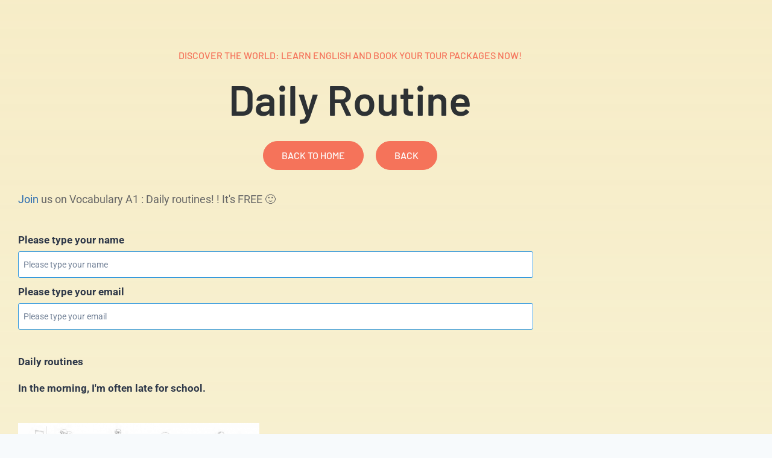

--- FILE ---
content_type: text/html; charset=UTF-8
request_url: https://thespeakingcats.com/vocab-a1-daily-routine/
body_size: 24496
content:
<!DOCTYPE html>
<html lang="en-US">
<head>
	<meta charset="UTF-8">
		<script id="lpData">
var lpData = {"site_url":"https:\/\/thespeakingcats.com","user_id":"0","theme":"kadence","lp_rest_url":"https:\/\/thespeakingcats.com\/wp-json\/","nonce":"2cbcac4b02","is_course_archive":"","courses_url":"https:\/\/thespeakingcats.com\/courses-2\/","urlParams":[],"lp_version":"4.3.2.7","lp_rest_load_ajax":"https:\/\/thespeakingcats.com\/wp-json\/lp\/v1\/load_content_via_ajax\/","ajaxUrl":"https:\/\/thespeakingcats.com\/wp-admin\/admin-ajax.php","lpAjaxUrl":"https:\/\/thespeakingcats.com\/lp-ajax-handle","coverImageRatio":"5.16","toast":{"gravity":"bottom","position":"center","duration":3000,"close":1,"stopOnFocus":1,"classPrefix":"lp-toast"},"i18n":[]};
</script>
<script id="lpSettingCourses">
var lpSettingCourses = {"lpArchiveLoadAjax":"1","lpArchiveNoLoadAjaxFirst":"0","lpArchivePaginationType":"","noLoadCoursesJs":"0"};
</script>
		<style id="learn-press-custom-css">
			:root {
				--lp-container-max-width: 1290px;
				--lp-cotainer-padding: 1rem;
				--lp-primary-color: #ffb606;
				--lp-secondary-color: #442e66;
			}
		</style>
						<script>document.documentElement.className = document.documentElement.className + ' yes-js js_active js'</script>
			<meta name='robots' content='index, follow, max-image-preview:large, max-snippet:-1, max-video-preview:-1' />

	<!-- This site is optimized with the Yoast SEO plugin v26.8 - https://yoast.com/product/yoast-seo-wordpress/ -->
	<title>Daily Routine - The Speaking Cats</title>
	<meta name="description" content="Unit 11 : Daily Routine​​​​​​ free vocabulary practice .It&#039;s fully interactive and free of any charges. Enjoy the best free English Course" />
	<link rel="canonical" href="https://thespeakingcats.com/vocab-a1-daily-routine/" />
	<meta property="og:locale" content="en_US" />
	<meta property="og:type" content="article" />
	<meta property="og:title" content="Daily Routine - The Speaking Cats" />
	<meta property="og:description" content="Unit 11 : Daily Routine​​​​​​ free vocabulary practice .It&#039;s fully interactive and free of any charges. Enjoy the best free English Course" />
	<meta property="og:url" content="https://thespeakingcats.com/vocab-a1-daily-routine/" />
	<meta property="og:site_name" content="The Speaking Cats" />
	<meta property="article:publisher" content="https://www.facebook.com/theSpeakingCats/" />
	<meta property="article:modified_time" content="2023-10-11T13:57:31+00:00" />
	<meta property="og:image" content="https://thespeakingcats.com/wp-content/uploads/2022/06/VOC1.png" />
	<meta property="og:image:width" content="800" />
	<meta property="og:image:height" content="1080" />
	<meta property="og:image:type" content="image/png" />
	<meta name="twitter:card" content="summary_large_image" />
	<meta name="twitter:label1" content="Est. reading time" />
	<meta name="twitter:data1" content="1 minute" />
	<script type="application/ld+json" class="yoast-schema-graph">{"@context":"https://schema.org","@graph":[{"@type":"WebPage","@id":"https://thespeakingcats.com/vocab-a1-daily-routine/","url":"https://thespeakingcats.com/vocab-a1-daily-routine/","name":"Daily Routine - The Speaking Cats","isPartOf":{"@id":"https://thespeakingcats.com/#website"},"primaryImageOfPage":{"@id":"https://thespeakingcats.com/vocab-a1-daily-routine/#primaryimage"},"image":{"@id":"https://thespeakingcats.com/vocab-a1-daily-routine/#primaryimage"},"thumbnailUrl":"https://thespeakingcats.com/wp-content/uploads/2022/06/VOC1.png","datePublished":"2022-07-14T15:42:50+00:00","dateModified":"2023-10-11T13:57:31+00:00","description":"Unit 11 : Daily Routine​​​​​​ free vocabulary practice .It's fully interactive and free of any charges. Enjoy the best free English Course","breadcrumb":{"@id":"https://thespeakingcats.com/vocab-a1-daily-routine/#breadcrumb"},"inLanguage":"en-US","potentialAction":[{"@type":"ReadAction","target":["https://thespeakingcats.com/vocab-a1-daily-routine/"]}]},{"@type":"ImageObject","inLanguage":"en-US","@id":"https://thespeakingcats.com/vocab-a1-daily-routine/#primaryimage","url":"https://thespeakingcats.com/wp-content/uploads/2022/06/VOC1.png","contentUrl":"https://thespeakingcats.com/wp-content/uploads/2022/06/VOC1.png","width":800,"height":1080,"caption":"Vocabulary A1"},{"@type":"BreadcrumbList","@id":"https://thespeakingcats.com/vocab-a1-daily-routine/#breadcrumb","itemListElement":[{"@type":"ListItem","position":1,"name":"Home","item":"https://thespeakingcats.com/"},{"@type":"ListItem","position":2,"name":"Daily Routine"}]},{"@type":"WebSite","@id":"https://thespeakingcats.com/#website","url":"https://thespeakingcats.com/","name":"The Speaking Cats","description":"Online Language School","publisher":{"@id":"https://thespeakingcats.com/#organization"},"potentialAction":[{"@type":"SearchAction","target":{"@type":"EntryPoint","urlTemplate":"https://thespeakingcats.com/?s={search_term_string}"},"query-input":{"@type":"PropertyValueSpecification","valueRequired":true,"valueName":"search_term_string"}}],"inLanguage":"en-US"},{"@type":"Organization","@id":"https://thespeakingcats.com/#organization","name":"The Speaking Cats","url":"https://thespeakingcats.com/","logo":{"@type":"ImageObject","inLanguage":"en-US","@id":"https://thespeakingcats.com/#/schema/logo/image/","url":"https://thespeakingcats.com/wp-content/uploads/2019/02/logo-header-5.png","contentUrl":"https://thespeakingcats.com/wp-content/uploads/2019/02/logo-header-5.png","width":325,"height":325,"caption":"The Speaking Cats"},"image":{"@id":"https://thespeakingcats.com/#/schema/logo/image/"},"sameAs":["https://www.facebook.com/theSpeakingCats/","https://www.instagram.com/speakingcats/"]}]}</script>
	<!-- / Yoast SEO plugin. -->


<link rel='dns-prefetch' href='//www.googletagmanager.com' />
<link rel='dns-prefetch' href='//pagead2.googlesyndication.com' />
<link rel="alternate" type="application/rss+xml" title="The Speaking Cats  &raquo; Feed" href="https://thespeakingcats.com/feed/" />
<link rel="alternate" type="application/rss+xml" title="The Speaking Cats  &raquo; Comments Feed" href="https://thespeakingcats.com/comments/feed/" />
			<script>document.documentElement.classList.remove( 'no-js' );</script>
			<link rel="alternate" title="oEmbed (JSON)" type="application/json+oembed" href="https://thespeakingcats.com/wp-json/oembed/1.0/embed?url=https%3A%2F%2Fthespeakingcats.com%2Fvocab-a1-daily-routine%2F" />
<link rel="alternate" title="oEmbed (XML)" type="text/xml+oembed" href="https://thespeakingcats.com/wp-json/oembed/1.0/embed?url=https%3A%2F%2Fthespeakingcats.com%2Fvocab-a1-daily-routine%2F&#038;format=xml" />
<style id='wp-img-auto-sizes-contain-inline-css'>
img:is([sizes=auto i],[sizes^="auto," i]){contain-intrinsic-size:3000px 1500px}
/*# sourceURL=wp-img-auto-sizes-contain-inline-css */
</style>
<style id='wp-emoji-styles-inline-css'>

	img.wp-smiley, img.emoji {
		display: inline !important;
		border: none !important;
		box-shadow: none !important;
		height: 1em !important;
		width: 1em !important;
		margin: 0 0.07em !important;
		vertical-align: -0.1em !important;
		background: none !important;
		padding: 0 !important;
	}
/*# sourceURL=wp-emoji-styles-inline-css */
</style>
<style id='classic-theme-styles-inline-css'>
/*! This file is auto-generated */
.wp-block-button__link{color:#fff;background-color:#32373c;border-radius:9999px;box-shadow:none;text-decoration:none;padding:calc(.667em + 2px) calc(1.333em + 2px);font-size:1.125em}.wp-block-file__button{background:#32373c;color:#fff;text-decoration:none}
/*# sourceURL=/wp-includes/css/classic-themes.min.css */
</style>
<style id='qsm-quiz-style-inline-css'>


/*# sourceURL=https://thespeakingcats.com/wp-content/plugins/quiz-master-next/blocks/build/style-index.css */
</style>
<style id='wppb-edit-profile-style-inline-css'>


/*# sourceURL=https://thespeakingcats.com/wp-content/plugins/profile-builder/assets/misc/gutenberg/blocks/build/edit-profile/style-index.css */
</style>
<style id='wppb-login-style-inline-css'>


/*# sourceURL=https://thespeakingcats.com/wp-content/plugins/profile-builder/assets/misc/gutenberg/blocks/build/login/style-index.css */
</style>
<style id='wppb-recover-password-style-inline-css'>


/*# sourceURL=https://thespeakingcats.com/wp-content/plugins/profile-builder/assets/misc/gutenberg/blocks/build/recover-password/style-index.css */
</style>
<style id='wppb-register-style-inline-css'>


/*# sourceURL=https://thespeakingcats.com/wp-content/plugins/profile-builder/assets/misc/gutenberg/blocks/build/register/style-index.css */
</style>
<link rel='stylesheet' id='jquery-selectBox-css' href='https://thespeakingcats.com/wp-content/plugins/yith-woocommerce-wishlist/assets/css/jquery.selectBox.css?ver=1.2.0' media='all' />
<link rel='stylesheet' id='woocommerce_prettyPhoto_css-css' href='//thespeakingcats.com/wp-content/plugins/woocommerce/assets/css/prettyPhoto.css?ver=3.1.6' media='all' />
<link rel='stylesheet' id='yith-wcwl-main-css' href='https://thespeakingcats.com/wp-content/plugins/yith-woocommerce-wishlist/assets/css/style.css?ver=4.12.0' media='all' />
<style id='yith-wcwl-main-inline-css'>
 :root { --rounded-corners-radius: 16px; --add-to-cart-rounded-corners-radius: 16px; --feedback-duration: 3s } 
 :root { --rounded-corners-radius: 16px; --add-to-cart-rounded-corners-radius: 16px; --feedback-duration: 3s } 
/*# sourceURL=yith-wcwl-main-inline-css */
</style>
<style id='global-styles-inline-css'>
:root{--wp--preset--aspect-ratio--square: 1;--wp--preset--aspect-ratio--4-3: 4/3;--wp--preset--aspect-ratio--3-4: 3/4;--wp--preset--aspect-ratio--3-2: 3/2;--wp--preset--aspect-ratio--2-3: 2/3;--wp--preset--aspect-ratio--16-9: 16/9;--wp--preset--aspect-ratio--9-16: 9/16;--wp--preset--color--black: #000000;--wp--preset--color--cyan-bluish-gray: #abb8c3;--wp--preset--color--white: #ffffff;--wp--preset--color--pale-pink: #f78da7;--wp--preset--color--vivid-red: #cf2e2e;--wp--preset--color--luminous-vivid-orange: #ff6900;--wp--preset--color--luminous-vivid-amber: #fcb900;--wp--preset--color--light-green-cyan: #7bdcb5;--wp--preset--color--vivid-green-cyan: #00d084;--wp--preset--color--pale-cyan-blue: #8ed1fc;--wp--preset--color--vivid-cyan-blue: #0693e3;--wp--preset--color--vivid-purple: #9b51e0;--wp--preset--color--theme-palette-1: var(--global-palette1);--wp--preset--color--theme-palette-2: var(--global-palette2);--wp--preset--color--theme-palette-3: var(--global-palette3);--wp--preset--color--theme-palette-4: var(--global-palette4);--wp--preset--color--theme-palette-5: var(--global-palette5);--wp--preset--color--theme-palette-6: var(--global-palette6);--wp--preset--color--theme-palette-7: var(--global-palette7);--wp--preset--color--theme-palette-8: var(--global-palette8);--wp--preset--color--theme-palette-9: var(--global-palette9);--wp--preset--color--theme-palette-10: var(--global-palette10);--wp--preset--color--theme-palette-11: var(--global-palette11);--wp--preset--color--theme-palette-12: var(--global-palette12);--wp--preset--color--theme-palette-13: var(--global-palette13);--wp--preset--color--theme-palette-14: var(--global-palette14);--wp--preset--color--theme-palette-15: var(--global-palette15);--wp--preset--gradient--vivid-cyan-blue-to-vivid-purple: linear-gradient(135deg,rgb(6,147,227) 0%,rgb(155,81,224) 100%);--wp--preset--gradient--light-green-cyan-to-vivid-green-cyan: linear-gradient(135deg,rgb(122,220,180) 0%,rgb(0,208,130) 100%);--wp--preset--gradient--luminous-vivid-amber-to-luminous-vivid-orange: linear-gradient(135deg,rgb(252,185,0) 0%,rgb(255,105,0) 100%);--wp--preset--gradient--luminous-vivid-orange-to-vivid-red: linear-gradient(135deg,rgb(255,105,0) 0%,rgb(207,46,46) 100%);--wp--preset--gradient--very-light-gray-to-cyan-bluish-gray: linear-gradient(135deg,rgb(238,238,238) 0%,rgb(169,184,195) 100%);--wp--preset--gradient--cool-to-warm-spectrum: linear-gradient(135deg,rgb(74,234,220) 0%,rgb(151,120,209) 20%,rgb(207,42,186) 40%,rgb(238,44,130) 60%,rgb(251,105,98) 80%,rgb(254,248,76) 100%);--wp--preset--gradient--blush-light-purple: linear-gradient(135deg,rgb(255,206,236) 0%,rgb(152,150,240) 100%);--wp--preset--gradient--blush-bordeaux: linear-gradient(135deg,rgb(254,205,165) 0%,rgb(254,45,45) 50%,rgb(107,0,62) 100%);--wp--preset--gradient--luminous-dusk: linear-gradient(135deg,rgb(255,203,112) 0%,rgb(199,81,192) 50%,rgb(65,88,208) 100%);--wp--preset--gradient--pale-ocean: linear-gradient(135deg,rgb(255,245,203) 0%,rgb(182,227,212) 50%,rgb(51,167,181) 100%);--wp--preset--gradient--electric-grass: linear-gradient(135deg,rgb(202,248,128) 0%,rgb(113,206,126) 100%);--wp--preset--gradient--midnight: linear-gradient(135deg,rgb(2,3,129) 0%,rgb(40,116,252) 100%);--wp--preset--font-size--small: var(--global-font-size-small);--wp--preset--font-size--medium: var(--global-font-size-medium);--wp--preset--font-size--large: var(--global-font-size-large);--wp--preset--font-size--x-large: 42px;--wp--preset--font-size--larger: var(--global-font-size-larger);--wp--preset--font-size--xxlarge: var(--global-font-size-xxlarge);--wp--preset--spacing--20: 0.44rem;--wp--preset--spacing--30: 0.67rem;--wp--preset--spacing--40: 1rem;--wp--preset--spacing--50: 1.5rem;--wp--preset--spacing--60: 2.25rem;--wp--preset--spacing--70: 3.38rem;--wp--preset--spacing--80: 5.06rem;--wp--preset--shadow--natural: 6px 6px 9px rgba(0, 0, 0, 0.2);--wp--preset--shadow--deep: 12px 12px 50px rgba(0, 0, 0, 0.4);--wp--preset--shadow--sharp: 6px 6px 0px rgba(0, 0, 0, 0.2);--wp--preset--shadow--outlined: 6px 6px 0px -3px rgb(255, 255, 255), 6px 6px rgb(0, 0, 0);--wp--preset--shadow--crisp: 6px 6px 0px rgb(0, 0, 0);}:where(.is-layout-flex){gap: 0.5em;}:where(.is-layout-grid){gap: 0.5em;}body .is-layout-flex{display: flex;}.is-layout-flex{flex-wrap: wrap;align-items: center;}.is-layout-flex > :is(*, div){margin: 0;}body .is-layout-grid{display: grid;}.is-layout-grid > :is(*, div){margin: 0;}:where(.wp-block-columns.is-layout-flex){gap: 2em;}:where(.wp-block-columns.is-layout-grid){gap: 2em;}:where(.wp-block-post-template.is-layout-flex){gap: 1.25em;}:where(.wp-block-post-template.is-layout-grid){gap: 1.25em;}.has-black-color{color: var(--wp--preset--color--black) !important;}.has-cyan-bluish-gray-color{color: var(--wp--preset--color--cyan-bluish-gray) !important;}.has-white-color{color: var(--wp--preset--color--white) !important;}.has-pale-pink-color{color: var(--wp--preset--color--pale-pink) !important;}.has-vivid-red-color{color: var(--wp--preset--color--vivid-red) !important;}.has-luminous-vivid-orange-color{color: var(--wp--preset--color--luminous-vivid-orange) !important;}.has-luminous-vivid-amber-color{color: var(--wp--preset--color--luminous-vivid-amber) !important;}.has-light-green-cyan-color{color: var(--wp--preset--color--light-green-cyan) !important;}.has-vivid-green-cyan-color{color: var(--wp--preset--color--vivid-green-cyan) !important;}.has-pale-cyan-blue-color{color: var(--wp--preset--color--pale-cyan-blue) !important;}.has-vivid-cyan-blue-color{color: var(--wp--preset--color--vivid-cyan-blue) !important;}.has-vivid-purple-color{color: var(--wp--preset--color--vivid-purple) !important;}.has-black-background-color{background-color: var(--wp--preset--color--black) !important;}.has-cyan-bluish-gray-background-color{background-color: var(--wp--preset--color--cyan-bluish-gray) !important;}.has-white-background-color{background-color: var(--wp--preset--color--white) !important;}.has-pale-pink-background-color{background-color: var(--wp--preset--color--pale-pink) !important;}.has-vivid-red-background-color{background-color: var(--wp--preset--color--vivid-red) !important;}.has-luminous-vivid-orange-background-color{background-color: var(--wp--preset--color--luminous-vivid-orange) !important;}.has-luminous-vivid-amber-background-color{background-color: var(--wp--preset--color--luminous-vivid-amber) !important;}.has-light-green-cyan-background-color{background-color: var(--wp--preset--color--light-green-cyan) !important;}.has-vivid-green-cyan-background-color{background-color: var(--wp--preset--color--vivid-green-cyan) !important;}.has-pale-cyan-blue-background-color{background-color: var(--wp--preset--color--pale-cyan-blue) !important;}.has-vivid-cyan-blue-background-color{background-color: var(--wp--preset--color--vivid-cyan-blue) !important;}.has-vivid-purple-background-color{background-color: var(--wp--preset--color--vivid-purple) !important;}.has-black-border-color{border-color: var(--wp--preset--color--black) !important;}.has-cyan-bluish-gray-border-color{border-color: var(--wp--preset--color--cyan-bluish-gray) !important;}.has-white-border-color{border-color: var(--wp--preset--color--white) !important;}.has-pale-pink-border-color{border-color: var(--wp--preset--color--pale-pink) !important;}.has-vivid-red-border-color{border-color: var(--wp--preset--color--vivid-red) !important;}.has-luminous-vivid-orange-border-color{border-color: var(--wp--preset--color--luminous-vivid-orange) !important;}.has-luminous-vivid-amber-border-color{border-color: var(--wp--preset--color--luminous-vivid-amber) !important;}.has-light-green-cyan-border-color{border-color: var(--wp--preset--color--light-green-cyan) !important;}.has-vivid-green-cyan-border-color{border-color: var(--wp--preset--color--vivid-green-cyan) !important;}.has-pale-cyan-blue-border-color{border-color: var(--wp--preset--color--pale-cyan-blue) !important;}.has-vivid-cyan-blue-border-color{border-color: var(--wp--preset--color--vivid-cyan-blue) !important;}.has-vivid-purple-border-color{border-color: var(--wp--preset--color--vivid-purple) !important;}.has-vivid-cyan-blue-to-vivid-purple-gradient-background{background: var(--wp--preset--gradient--vivid-cyan-blue-to-vivid-purple) !important;}.has-light-green-cyan-to-vivid-green-cyan-gradient-background{background: var(--wp--preset--gradient--light-green-cyan-to-vivid-green-cyan) !important;}.has-luminous-vivid-amber-to-luminous-vivid-orange-gradient-background{background: var(--wp--preset--gradient--luminous-vivid-amber-to-luminous-vivid-orange) !important;}.has-luminous-vivid-orange-to-vivid-red-gradient-background{background: var(--wp--preset--gradient--luminous-vivid-orange-to-vivid-red) !important;}.has-very-light-gray-to-cyan-bluish-gray-gradient-background{background: var(--wp--preset--gradient--very-light-gray-to-cyan-bluish-gray) !important;}.has-cool-to-warm-spectrum-gradient-background{background: var(--wp--preset--gradient--cool-to-warm-spectrum) !important;}.has-blush-light-purple-gradient-background{background: var(--wp--preset--gradient--blush-light-purple) !important;}.has-blush-bordeaux-gradient-background{background: var(--wp--preset--gradient--blush-bordeaux) !important;}.has-luminous-dusk-gradient-background{background: var(--wp--preset--gradient--luminous-dusk) !important;}.has-pale-ocean-gradient-background{background: var(--wp--preset--gradient--pale-ocean) !important;}.has-electric-grass-gradient-background{background: var(--wp--preset--gradient--electric-grass) !important;}.has-midnight-gradient-background{background: var(--wp--preset--gradient--midnight) !important;}.has-small-font-size{font-size: var(--wp--preset--font-size--small) !important;}.has-medium-font-size{font-size: var(--wp--preset--font-size--medium) !important;}.has-large-font-size{font-size: var(--wp--preset--font-size--large) !important;}.has-x-large-font-size{font-size: var(--wp--preset--font-size--x-large) !important;}
:where(.wp-block-post-template.is-layout-flex){gap: 1.25em;}:where(.wp-block-post-template.is-layout-grid){gap: 1.25em;}
:where(.wp-block-term-template.is-layout-flex){gap: 1.25em;}:where(.wp-block-term-template.is-layout-grid){gap: 1.25em;}
:where(.wp-block-columns.is-layout-flex){gap: 2em;}:where(.wp-block-columns.is-layout-grid){gap: 2em;}
:root :where(.wp-block-pullquote){font-size: 1.5em;line-height: 1.6;}
/*# sourceURL=global-styles-inline-css */
</style>
<link rel='stylesheet' id='cl-style-css' href='https://thespeakingcats.com/wp-content/plugins/cl_pricetable/css/cl_price_table.css?ver=6.9' media='all' />
<link rel='stylesheet' id='cl-style1-css' href='https://thespeakingcats.com/wp-content/plugins/cl_pricetable/css/hover-min.css?ver=6.9' media='all' />
<link rel='stylesheet' id='cl-style2-css' href='https://thespeakingcats.com/wp-content/plugins/cl_pricetable/css/font-awesome.min.css?ver=6.9' media='all' />
<link rel='stylesheet' id='cl-style-clt-css' href='https://thespeakingcats.com/wp-content/plugins/cl_testimonial/css/style.css?ver=6.9' media='all' />
<link rel='stylesheet' id='cl-style1-clt-css' href='https://thespeakingcats.com/wp-content/plugins/cl_testimonial/css/hover-min.css?ver=6.9' media='all' />
<link rel='stylesheet' id='cl-style2-clt-css' href='https://thespeakingcats.com/wp-content/plugins/cl_testimonial/css/font-awesome.min.css?ver=6.9' media='all' />
<link rel='stylesheet' id='cl-style3-clt-css' href='https://thespeakingcats.com/wp-content/plugins/cl_testimonial/css/slick.css?ver=6.9' media='all' />
<link rel='stylesheet' id='cl-style4-clt-css' href='https://thespeakingcats.com/wp-content/plugins/cl_testimonial/css/slick-theme.css?ver=6.9' media='all' />
<link rel='stylesheet' id='contact-form-7-css' href='https://thespeakingcats.com/wp-content/plugins/contact-form-7/includes/css/styles.css?ver=6.1.4' media='all' />
<style id='woocommerce-inline-inline-css'>
.woocommerce form .form-row .required { visibility: visible; }
/*# sourceURL=woocommerce-inline-inline-css */
</style>
<style id='extendify-utility-extras-inline-css'>
body, .editor-styles-wrapper {
                --wp--preset--color--background: var(--global-palette8);
                --wp--preset--color--foreground: var(--global-palette4);
                --wp--preset--color--primary: var(--global-palette1);
                --wp--preset--color--secondary: var(--global-palette2);
                --wp--preset--color--tertiary: var(--global-palette7);
                --wp--custom--spacing--large: clamp(var(--global-sm-spacing), 5vw, var(--global-xxl-spacing));
                --wp--preset--font-size--large: var(--h2FontSize);
                --wp--preset--font-size--huge: var(--h1FontSize);
            }
/*# sourceURL=extendify-utility-extras-inline-css */
</style>
<link rel='stylesheet' id='extendify-utility-styles-css' href='https://thespeakingcats.com/wp-content/plugins/extendify/public/build/utility-minimum.css?ver=6.9' media='all' />
<link rel='stylesheet' id='h5p-plugin-styles-css' href='https://thespeakingcats.com/wp-content/plugins/h5p/h5p-php-library/styles/h5p.css?ver=1.16.2' media='all' />
<link rel='stylesheet' id='yith-quick-view-css' href='https://thespeakingcats.com/wp-content/plugins/yith-woocommerce-quick-view/assets/css/yith-quick-view.css?ver=2.11.0' media='all' />
<style id='yith-quick-view-inline-css'>

				#yith-quick-view-modal .yith-quick-view-overlay{background:rgba( 0, 0, 0, 0.8)}
				#yith-quick-view-modal .yith-wcqv-main{background:#ffffff;}
				#yith-quick-view-close{color:#cdcdcd;}
				#yith-quick-view-close:hover{color:#ff0000;}
/*# sourceURL=yith-quick-view-inline-css */
</style>
<link rel='stylesheet' id='kadence-global-css' href='https://thespeakingcats.com/wp-content/themes/kadence/assets/css/global.min.css?ver=1764957917' media='all' />
<style id='kadence-global-inline-css'>
/* Kadence Base CSS */
:root{--global-palette1:#2B6CB0;--global-palette2:#215387;--global-palette3:#1A202C;--global-palette4:#2D3748;--global-palette5:#4A5568;--global-palette6:#718096;--global-palette7:#EDF2F7;--global-palette8:#F7FAFC;--global-palette9:#ffffff;--global-palette10:oklch(from var(--global-palette1) calc(l + 0.10 * (1 - l)) calc(c * 1.00) calc(h + 180) / 100%);--global-palette11:#13612e;--global-palette12:#1159af;--global-palette13:#b82105;--global-palette14:#f7630c;--global-palette15:#f5a524;--global-palette9rgb:255, 255, 255;--global-palette-highlight:var(--global-palette1);--global-palette-highlight-alt:var(--global-palette2);--global-palette-highlight-alt2:var(--global-palette9);--global-palette-btn-bg:var(--global-palette1);--global-palette-btn-bg-hover:var(--global-palette2);--global-palette-btn:var(--global-palette9);--global-palette-btn-hover:var(--global-palette9);--global-palette-btn-sec-bg:var(--global-palette7);--global-palette-btn-sec-bg-hover:var(--global-palette2);--global-palette-btn-sec:var(--global-palette3);--global-palette-btn-sec-hover:var(--global-palette9);--global-body-font-family:-apple-system,BlinkMacSystemFont,"Segoe UI",Roboto,Oxygen-Sans,Ubuntu,Cantarell,"Helvetica Neue",sans-serif, "Apple Color Emoji", "Segoe UI Emoji", "Segoe UI Symbol";--global-heading-font-family:inherit;--global-primary-nav-font-family:inherit;--global-fallback-font:sans-serif;--global-display-fallback-font:sans-serif;--global-content-width:1290px;--global-content-wide-width:calc(1290px + 230px);--global-content-narrow-width:842px;--global-content-edge-padding:1.5rem;--global-content-boxed-padding:2rem;--global-calc-content-width:calc(1290px - var(--global-content-edge-padding) - var(--global-content-edge-padding) );--wp--style--global--content-size:var(--global-calc-content-width);}.wp-site-blocks{--global-vw:calc( 100vw - ( 0.5 * var(--scrollbar-offset)));}:root body.kadence-elementor-colors{--e-global-color-kadence1:var(--global-palette1);--e-global-color-kadence2:var(--global-palette2);--e-global-color-kadence3:var(--global-palette3);--e-global-color-kadence4:var(--global-palette4);--e-global-color-kadence5:var(--global-palette5);--e-global-color-kadence6:var(--global-palette6);--e-global-color-kadence7:var(--global-palette7);--e-global-color-kadence8:var(--global-palette8);--e-global-color-kadence9:var(--global-palette9);--e-global-color-kadence10:var(--global-palette10);--e-global-color-kadence11:var(--global-palette11);--e-global-color-kadence12:var(--global-palette12);--e-global-color-kadence13:var(--global-palette13);--e-global-color-kadence14:var(--global-palette14);--e-global-color-kadence15:var(--global-palette15);}body{background:var(--global-palette8);}body, input, select, optgroup, textarea{font-weight:400;font-size:17px;line-height:1.6;font-family:var(--global-body-font-family);color:var(--global-palette4);}.content-bg, body.content-style-unboxed .site{background:var(--global-palette9);}h1,h2,h3,h4,h5,h6{font-family:var(--global-heading-font-family);}h1{font-weight:700;font-size:32px;line-height:1.5;color:var(--global-palette3);}h2{font-weight:700;font-size:28px;line-height:1.5;color:var(--global-palette3);}h3{font-weight:700;font-size:24px;line-height:1.5;color:var(--global-palette3);}h4{font-weight:700;font-size:22px;line-height:1.5;color:var(--global-palette4);}h5{font-weight:700;font-size:20px;line-height:1.5;color:var(--global-palette4);}h6{font-weight:700;font-size:18px;line-height:1.5;color:var(--global-palette5);}.entry-hero .kadence-breadcrumbs{max-width:1290px;}.site-container, .site-header-row-layout-contained, .site-footer-row-layout-contained, .entry-hero-layout-contained, .comments-area, .alignfull > .wp-block-cover__inner-container, .alignwide > .wp-block-cover__inner-container{max-width:var(--global-content-width);}.content-width-narrow .content-container.site-container, .content-width-narrow .hero-container.site-container{max-width:var(--global-content-narrow-width);}@media all and (min-width: 1520px){.wp-site-blocks .content-container  .alignwide{margin-left:-115px;margin-right:-115px;width:unset;max-width:unset;}}@media all and (min-width: 1102px){.content-width-narrow .wp-site-blocks .content-container .alignwide{margin-left:-130px;margin-right:-130px;width:unset;max-width:unset;}}.content-style-boxed .wp-site-blocks .entry-content .alignwide{margin-left:calc( -1 * var( --global-content-boxed-padding ) );margin-right:calc( -1 * var( --global-content-boxed-padding ) );}.content-area{margin-top:5rem;margin-bottom:5rem;}@media all and (max-width: 1024px){.content-area{margin-top:3rem;margin-bottom:3rem;}}@media all and (max-width: 767px){.content-area{margin-top:2rem;margin-bottom:2rem;}}@media all and (max-width: 1024px){:root{--global-content-boxed-padding:2rem;}}@media all and (max-width: 767px){:root{--global-content-boxed-padding:1.5rem;}}.entry-content-wrap{padding:2rem;}@media all and (max-width: 1024px){.entry-content-wrap{padding:2rem;}}@media all and (max-width: 767px){.entry-content-wrap{padding:1.5rem;}}.entry.single-entry{box-shadow:0px 15px 15px -10px rgba(0,0,0,0.05);}.entry.loop-entry{box-shadow:0px 15px 15px -10px rgba(0,0,0,0.05);}.loop-entry .entry-content-wrap{padding:2rem;}@media all and (max-width: 1024px){.loop-entry .entry-content-wrap{padding:2rem;}}@media all and (max-width: 767px){.loop-entry .entry-content-wrap{padding:1.5rem;}}button, .button, .wp-block-button__link, input[type="button"], input[type="reset"], input[type="submit"], .fl-button, .elementor-button-wrapper .elementor-button, .wc-block-components-checkout-place-order-button, .wc-block-cart__submit{box-shadow:0px 0px 0px -7px rgba(0,0,0,0);}button:hover, button:focus, button:active, .button:hover, .button:focus, .button:active, .wp-block-button__link:hover, .wp-block-button__link:focus, .wp-block-button__link:active, input[type="button"]:hover, input[type="button"]:focus, input[type="button"]:active, input[type="reset"]:hover, input[type="reset"]:focus, input[type="reset"]:active, input[type="submit"]:hover, input[type="submit"]:focus, input[type="submit"]:active, .elementor-button-wrapper .elementor-button:hover, .elementor-button-wrapper .elementor-button:focus, .elementor-button-wrapper .elementor-button:active, .wc-block-cart__submit:hover{box-shadow:0px 15px 25px -7px rgba(0,0,0,0.1);}.kb-button.kb-btn-global-outline.kb-btn-global-inherit{padding-top:calc(px - 2px);padding-right:calc(px - 2px);padding-bottom:calc(px - 2px);padding-left:calc(px - 2px);}@media all and (min-width: 1025px){.transparent-header .entry-hero .entry-hero-container-inner{padding-top:80px;}}@media all and (max-width: 1024px){.mobile-transparent-header .entry-hero .entry-hero-container-inner{padding-top:80px;}}@media all and (max-width: 767px){.mobile-transparent-header .entry-hero .entry-hero-container-inner{padding-top:80px;}}.entry-hero.page-hero-section .entry-header{min-height:200px;}
/* Kadence Header CSS */
@media all and (max-width: 1024px){.mobile-transparent-header #masthead{position:absolute;left:0px;right:0px;z-index:100;}.kadence-scrollbar-fixer.mobile-transparent-header #masthead{right:var(--scrollbar-offset,0);}.mobile-transparent-header #masthead, .mobile-transparent-header .site-top-header-wrap .site-header-row-container-inner, .mobile-transparent-header .site-main-header-wrap .site-header-row-container-inner, .mobile-transparent-header .site-bottom-header-wrap .site-header-row-container-inner{background:transparent;}.site-header-row-tablet-layout-fullwidth, .site-header-row-tablet-layout-standard{padding:0px;}}@media all and (min-width: 1025px){.transparent-header #masthead{position:absolute;left:0px;right:0px;z-index:100;}.transparent-header.kadence-scrollbar-fixer #masthead{right:var(--scrollbar-offset,0);}.transparent-header #masthead, .transparent-header .site-top-header-wrap .site-header-row-container-inner, .transparent-header .site-main-header-wrap .site-header-row-container-inner, .transparent-header .site-bottom-header-wrap .site-header-row-container-inner{background:transparent;}}.site-branding a.brand img{max-width:137px;}.site-branding a.brand img.svg-logo-image{width:137px;}.site-branding{padding:0px 0px 0px 0px;}.site-branding .site-title{font-weight:700;font-size:26px;line-height:1.2;color:var(--global-palette3);}.site-branding .site-description{font-weight:700;font-size:16px;line-height:1.4;color:var(--global-palette5);}#masthead, #masthead .kadence-sticky-header.item-is-fixed:not(.item-at-start):not(.site-header-row-container):not(.site-main-header-wrap), #masthead .kadence-sticky-header.item-is-fixed:not(.item-at-start) > .site-header-row-container-inner{background:#ffffff;}.site-main-header-inner-wrap{min-height:80px;}.header-navigation[class*="header-navigation-style-underline"] .header-menu-container.primary-menu-container>ul>li>a:after{width:calc( 100% - 1.2em);}.main-navigation .primary-menu-container > ul > li.menu-item > a{padding-left:calc(1.2em / 2);padding-right:calc(1.2em / 2);padding-top:0.6em;padding-bottom:0.6em;color:var(--global-palette5);}.main-navigation .primary-menu-container > ul > li.menu-item .dropdown-nav-special-toggle{right:calc(1.2em / 2);}.main-navigation .primary-menu-container > ul > li.menu-item > a:hover{color:var(--global-palette-highlight);}.main-navigation .primary-menu-container > ul > li.menu-item.current-menu-item > a{color:var(--global-palette3);}.header-navigation .header-menu-container ul ul.sub-menu, .header-navigation .header-menu-container ul ul.submenu{background:var(--global-palette3);box-shadow:0px 2px 13px 0px rgba(0,0,0,0.1);}.header-navigation .header-menu-container ul ul li.menu-item, .header-menu-container ul.menu > li.kadence-menu-mega-enabled > ul > li.menu-item > a{border-bottom:1px solid rgba(255,255,255,0.1);border-radius:0px 0px 0px 0px;}.header-navigation .header-menu-container ul ul li.menu-item > a{width:200px;padding-top:1em;padding-bottom:1em;color:var(--global-palette8);font-size:12px;}.header-navigation .header-menu-container ul ul li.menu-item > a:hover{color:var(--global-palette9);background:var(--global-palette4);border-radius:0px 0px 0px 0px;}.header-navigation .header-menu-container ul ul li.menu-item.current-menu-item > a{color:var(--global-palette9);background:var(--global-palette4);border-radius:0px 0px 0px 0px;}.mobile-toggle-open-container .menu-toggle-open, .mobile-toggle-open-container .menu-toggle-open:focus{color:var(--global-palette5);padding:0.4em 0.6em 0.4em 0.6em;font-size:14px;}.mobile-toggle-open-container .menu-toggle-open.menu-toggle-style-bordered{border:1px solid currentColor;}.mobile-toggle-open-container .menu-toggle-open .menu-toggle-icon{font-size:20px;}.mobile-toggle-open-container .menu-toggle-open:hover, .mobile-toggle-open-container .menu-toggle-open:focus-visible{color:var(--global-palette-highlight);}.mobile-navigation ul li{font-size:14px;}.mobile-navigation ul li a{padding-top:1em;padding-bottom:1em;}.mobile-navigation ul li > a, .mobile-navigation ul li.menu-item-has-children > .drawer-nav-drop-wrap{color:var(--global-palette8);}.mobile-navigation ul li.current-menu-item > a, .mobile-navigation ul li.current-menu-item.menu-item-has-children > .drawer-nav-drop-wrap{color:var(--global-palette-highlight);}.mobile-navigation ul li.menu-item-has-children .drawer-nav-drop-wrap, .mobile-navigation ul li:not(.menu-item-has-children) a{border-bottom:1px solid rgba(255,255,255,0.1);}.mobile-navigation:not(.drawer-navigation-parent-toggle-true) ul li.menu-item-has-children .drawer-nav-drop-wrap button{border-left:1px solid rgba(255,255,255,0.1);}#mobile-drawer .drawer-header .drawer-toggle{padding:0.6em 0.15em 0.6em 0.15em;font-size:24px;}
/* Kadence Footer CSS */
.site-bottom-footer-inner-wrap{padding-top:30px;padding-bottom:30px;grid-column-gap:30px;}.site-bottom-footer-inner-wrap .widget{margin-bottom:30px;}.site-bottom-footer-inner-wrap .site-footer-section:not(:last-child):after{right:calc(-30px / 2);}
/* Kadence Woo CSS */
.entry-hero.product-hero-section .entry-header{min-height:200px;}.product-title .single-category{font-weight:700;font-size:32px;line-height:1.5;color:var(--global-palette3);}.wp-site-blocks .product-hero-section .extra-title{font-weight:700;font-size:32px;line-height:1.5;}.woocommerce ul.products.woo-archive-btn-button .product-action-wrap .button:not(.kb-button), .woocommerce ul.products li.woo-archive-btn-button .button:not(.kb-button), .wc-block-grid__product.woo-archive-btn-button .product-details .wc-block-grid__product-add-to-cart .wp-block-button__link{border:2px none transparent;box-shadow:0px 0px 0px 0px rgba(0,0,0,0.0);}.woocommerce ul.products.woo-archive-btn-button .product-action-wrap .button:not(.kb-button):hover, .woocommerce ul.products li.woo-archive-btn-button .button:not(.kb-button):hover, .wc-block-grid__product.woo-archive-btn-button .product-details .wc-block-grid__product-add-to-cart .wp-block-button__link:hover{box-shadow:0px 0px 0px 0px rgba(0,0,0,0);}
/*# sourceURL=kadence-global-inline-css */
</style>
<link rel='stylesheet' id='kadence-header-css' href='https://thespeakingcats.com/wp-content/themes/kadence/assets/css/header.min.css?ver=1764957917' media='all' />
<link rel='stylesheet' id='kadence-content-css' href='https://thespeakingcats.com/wp-content/themes/kadence/assets/css/content.min.css?ver=1764957917' media='all' />
<link rel='stylesheet' id='kadence-woocommerce-css' href='https://thespeakingcats.com/wp-content/themes/kadence/assets/css/woocommerce.min.css?ver=1764957917' media='all' />
<link rel='stylesheet' id='kadence-footer-css' href='https://thespeakingcats.com/wp-content/themes/kadence/assets/css/footer.min.css?ver=1764957917' media='all' />
<link rel='stylesheet' id='elementor-icons-css' href='https://thespeakingcats.com/wp-content/plugins/elementor/assets/lib/eicons/css/elementor-icons.min.css?ver=5.46.0' media='all' />
<link rel='stylesheet' id='elementor-frontend-css' href='https://thespeakingcats.com/wp-content/plugins/elementor/assets/css/frontend.min.css?ver=3.34.3' media='all' />
<link rel='stylesheet' id='elementor-post-19707-css' href='https://thespeakingcats.com/wp-content/uploads/elementor/css/post-19707.css?ver=1769487995' media='all' />
<link rel='stylesheet' id='font-awesome-5-all-css' href='https://thespeakingcats.com/wp-content/plugins/elementor/assets/lib/font-awesome/css/all.min.css?ver=3.34.3' media='all' />
<link rel='stylesheet' id='font-awesome-4-shim-css' href='https://thespeakingcats.com/wp-content/plugins/elementor/assets/lib/font-awesome/css/v4-shims.min.css?ver=3.34.3' media='all' />
<link rel='stylesheet' id='e-animation-fadeInRight-css' href='https://thespeakingcats.com/wp-content/plugins/elementor/assets/lib/animations/styles/fadeInRight.min.css?ver=3.34.3' media='all' />
<link rel='stylesheet' id='widget-heading-css' href='https://thespeakingcats.com/wp-content/plugins/elementor/assets/css/widget-heading.min.css?ver=3.34.3' media='all' />
<link rel='stylesheet' id='e-animation-fadeIn-css' href='https://thespeakingcats.com/wp-content/plugins/elementor/assets/lib/animations/styles/fadeIn.min.css?ver=3.34.3' media='all' />
<link rel='stylesheet' id='e-animation-shrink-css' href='https://thespeakingcats.com/wp-content/plugins/elementor/assets/lib/animations/styles/e-animation-shrink.min.css?ver=3.34.3' media='all' />
<link rel='stylesheet' id='e-animation-fadeInUp-css' href='https://thespeakingcats.com/wp-content/plugins/elementor/assets/lib/animations/styles/fadeInUp.min.css?ver=3.34.3' media='all' />
<link rel='stylesheet' id='widget-video-css' href='https://thespeakingcats.com/wp-content/plugins/elementor/assets/css/widget-video.min.css?ver=3.34.3' media='all' />
<link rel='stylesheet' id='elementor-post-26940-css' href='https://thespeakingcats.com/wp-content/uploads/elementor/css/post-26940.css?ver=1769515514' media='all' />
<link rel='stylesheet' id='__EPYT__style-css' href='https://thespeakingcats.com/wp-content/plugins/youtube-embed-plus/styles/ytprefs.min.css?ver=14.2.4' media='all' />
<style id='__EPYT__style-inline-css'>

                .epyt-gallery-thumb {
                        width: 25%;
                }
                
                         @media (min-width:0px) and (max-width: 767px) {
                            .epyt-gallery-rowbreak {
                                display: none;
                            }
                            .epyt-gallery-allthumbs[class*="epyt-cols"] .epyt-gallery-thumb {
                                width: 100% !important;
                            }
                          }
/*# sourceURL=__EPYT__style-inline-css */
</style>
<link rel='stylesheet' id='eael-general-css' href='https://thespeakingcats.com/wp-content/plugins/essential-addons-for-elementor-lite/assets/front-end/css/view/general.min.css?ver=6.5.9' media='all' />
<link rel='stylesheet' id='um_modal-css' href='https://thespeakingcats.com/wp-content/plugins/ultimate-member/assets/css/um-modal.min.css?ver=2.11.1' media='all' />
<link rel='stylesheet' id='um_ui-css' href='https://thespeakingcats.com/wp-content/plugins/ultimate-member/assets/libs/jquery-ui/jquery-ui.min.css?ver=1.13.2' media='all' />
<link rel='stylesheet' id='um_tipsy-css' href='https://thespeakingcats.com/wp-content/plugins/ultimate-member/assets/libs/tipsy/tipsy.min.css?ver=1.0.0a' media='all' />
<link rel='stylesheet' id='um_raty-css' href='https://thespeakingcats.com/wp-content/plugins/ultimate-member/assets/libs/raty/um-raty.min.css?ver=2.6.0' media='all' />
<link rel='stylesheet' id='select2-css' href='https://thespeakingcats.com/wp-content/plugins/ultimate-member/assets/libs/select2/select2.min.css?ver=4.0.13' media='all' />
<link rel='stylesheet' id='um_fileupload-css' href='https://thespeakingcats.com/wp-content/plugins/ultimate-member/assets/css/um-fileupload.min.css?ver=2.11.1' media='all' />
<link rel='stylesheet' id='um_confirm-css' href='https://thespeakingcats.com/wp-content/plugins/ultimate-member/assets/libs/um-confirm/um-confirm.min.css?ver=1.0' media='all' />
<link rel='stylesheet' id='um_datetime-css' href='https://thespeakingcats.com/wp-content/plugins/ultimate-member/assets/libs/pickadate/default.min.css?ver=3.6.2' media='all' />
<link rel='stylesheet' id='um_datetime_date-css' href='https://thespeakingcats.com/wp-content/plugins/ultimate-member/assets/libs/pickadate/default.date.min.css?ver=3.6.2' media='all' />
<link rel='stylesheet' id='um_datetime_time-css' href='https://thespeakingcats.com/wp-content/plugins/ultimate-member/assets/libs/pickadate/default.time.min.css?ver=3.6.2' media='all' />
<link rel='stylesheet' id='um_fonticons_ii-css' href='https://thespeakingcats.com/wp-content/plugins/ultimate-member/assets/libs/legacy/fonticons/fonticons-ii.min.css?ver=2.11.1' media='all' />
<link rel='stylesheet' id='um_fonticons_fa-css' href='https://thespeakingcats.com/wp-content/plugins/ultimate-member/assets/libs/legacy/fonticons/fonticons-fa.min.css?ver=2.11.1' media='all' />
<link rel='stylesheet' id='um_fontawesome-css' href='https://thespeakingcats.com/wp-content/plugins/ultimate-member/assets/css/um-fontawesome.min.css?ver=6.5.2' media='all' />
<link rel='stylesheet' id='um_common-css' href='https://thespeakingcats.com/wp-content/plugins/ultimate-member/assets/css/common.min.css?ver=2.11.1' media='all' />
<link rel='stylesheet' id='um_responsive-css' href='https://thespeakingcats.com/wp-content/plugins/ultimate-member/assets/css/um-responsive.min.css?ver=2.11.1' media='all' />
<link rel='stylesheet' id='um_styles-css' href='https://thespeakingcats.com/wp-content/plugins/ultimate-member/assets/css/um-styles.min.css?ver=2.11.1' media='all' />
<link rel='stylesheet' id='um_crop-css' href='https://thespeakingcats.com/wp-content/plugins/ultimate-member/assets/libs/cropper/cropper.min.css?ver=1.6.1' media='all' />
<link rel='stylesheet' id='um_profile-css' href='https://thespeakingcats.com/wp-content/plugins/ultimate-member/assets/css/um-profile.min.css?ver=2.11.1' media='all' />
<link rel='stylesheet' id='um_account-css' href='https://thespeakingcats.com/wp-content/plugins/ultimate-member/assets/css/um-account.min.css?ver=2.11.1' media='all' />
<link rel='stylesheet' id='um_misc-css' href='https://thespeakingcats.com/wp-content/plugins/ultimate-member/assets/css/um-misc.min.css?ver=2.11.1' media='all' />
<link rel='stylesheet' id='um_default_css-css' href='https://thespeakingcats.com/wp-content/plugins/ultimate-member/assets/css/um-old-default.min.css?ver=2.11.1' media='all' />
<link rel='stylesheet' id='learnpress-widgets-css' href='https://thespeakingcats.com/wp-content/plugins/learnpress/assets/css/widgets.min.css?ver=4.3.2.7' media='all' />
<link rel='stylesheet' id='elementor-gf-local-roboto-css' href='https://thespeakingcats.com/wp-content/uploads/elementor/google-fonts/css/roboto.css?ver=1742278073' media='all' />
<link rel='stylesheet' id='elementor-gf-local-robotoslab-css' href='https://thespeakingcats.com/wp-content/uploads/elementor/google-fonts/css/robotoslab.css?ver=1742278087' media='all' />
<link rel='stylesheet' id='elementor-gf-local-playfairdisplay-css' href='https://thespeakingcats.com/wp-content/uploads/elementor/google-fonts/css/playfairdisplay.css?ver=1742278098' media='all' />
<link rel='stylesheet' id='elementor-gf-local-barlow-css' href='https://thespeakingcats.com/wp-content/uploads/elementor/google-fonts/css/barlow.css?ver=1742279327' media='all' />
<link rel='stylesheet' id='wppb_stylesheet-css' href='https://thespeakingcats.com/wp-content/plugins/profile-builder/assets/css/style-front-end.css?ver=3.15.3' media='all' />
<script src="https://thespeakingcats.com/wp-includes/js/jquery/jquery.min.js?ver=3.7.1" id="jquery-core-js"></script>
<script src="https://thespeakingcats.com/wp-includes/js/jquery/jquery-migrate.min.js?ver=3.4.1" id="jquery-migrate-js"></script>
<script src="https://thespeakingcats.com/wp-content/plugins/woocommerce/assets/js/jquery-blockui/jquery.blockUI.min.js?ver=2.7.0-wc.10.4.3" id="wc-jquery-blockui-js" defer data-wp-strategy="defer"></script>
<script id="wc-add-to-cart-js-extra">
var wc_add_to_cart_params = {"ajax_url":"/wp-admin/admin-ajax.php","wc_ajax_url":"/?wc-ajax=%%endpoint%%","i18n_view_cart":"View cart","cart_url":"https://thespeakingcats.com/my-cart/","is_cart":"","cart_redirect_after_add":"yes"};
//# sourceURL=wc-add-to-cart-js-extra
</script>
<script src="https://thespeakingcats.com/wp-content/plugins/woocommerce/assets/js/frontend/add-to-cart.min.js?ver=10.4.3" id="wc-add-to-cart-js" defer data-wp-strategy="defer"></script>
<script src="https://thespeakingcats.com/wp-content/plugins/woocommerce/assets/js/js-cookie/js.cookie.min.js?ver=2.1.4-wc.10.4.3" id="wc-js-cookie-js" defer data-wp-strategy="defer"></script>
<script id="woocommerce-js-extra">
var woocommerce_params = {"ajax_url":"/wp-admin/admin-ajax.php","wc_ajax_url":"/?wc-ajax=%%endpoint%%","i18n_password_show":"Show password","i18n_password_hide":"Hide password"};
//# sourceURL=woocommerce-js-extra
</script>
<script src="https://thespeakingcats.com/wp-content/plugins/woocommerce/assets/js/frontend/woocommerce.min.js?ver=10.4.3" id="woocommerce-js" defer data-wp-strategy="defer"></script>

<!-- Google tag (gtag.js) snippet added by Site Kit -->
<!-- Google Analytics snippet added by Site Kit -->
<script src="https://www.googletagmanager.com/gtag/js?id=G-G5D4DLH8YK" id="google_gtagjs-js" async></script>
<script id="google_gtagjs-js-after">
window.dataLayer = window.dataLayer || [];function gtag(){dataLayer.push(arguments);}
gtag("set","linker",{"domains":["thespeakingcats.com"]});
gtag("js", new Date());
gtag("set", "developer_id.dZTNiMT", true);
gtag("config", "G-G5D4DLH8YK");
//# sourceURL=google_gtagjs-js-after
</script>
<script src="https://thespeakingcats.com/wp-content/plugins/elementor/assets/lib/font-awesome/js/v4-shims.min.js?ver=3.34.3" id="font-awesome-4-shim-js"></script>
<script id="__ytprefs__-js-extra">
var _EPYT_ = {"ajaxurl":"https://thespeakingcats.com/wp-admin/admin-ajax.php","security":"73db020463","gallery_scrolloffset":"20","eppathtoscripts":"https://thespeakingcats.com/wp-content/plugins/youtube-embed-plus/scripts/","eppath":"https://thespeakingcats.com/wp-content/plugins/youtube-embed-plus/","epresponsiveselector":"[\"iframe.__youtube_prefs__\",\"iframe[src*='youtube.com']\",\"iframe[src*='youtube-nocookie.com']\",\"iframe[data-ep-src*='youtube.com']\",\"iframe[data-ep-src*='youtube-nocookie.com']\",\"iframe[data-ep-gallerysrc*='youtube.com']\"]","epdovol":"1","version":"14.2.4","evselector":"iframe.__youtube_prefs__[src], iframe[src*=\"youtube.com/embed/\"], iframe[src*=\"youtube-nocookie.com/embed/\"]","ajax_compat":"","maxres_facade":"eager","ytapi_load":"light","pause_others":"","stopMobileBuffer":"1","facade_mode":"","not_live_on_channel":""};
//# sourceURL=__ytprefs__-js-extra
</script>
<script src="https://thespeakingcats.com/wp-content/plugins/youtube-embed-plus/scripts/ytprefs.min.js?ver=14.2.4" id="__ytprefs__-js"></script>
<script src="https://thespeakingcats.com/wp-content/plugins/ultimate-member/assets/js/um-gdpr.min.js?ver=2.11.1" id="um-gdpr-js"></script>
<script src="https://thespeakingcats.com/wp-content/plugins/learnpress/assets/js/dist/loadAJAX.min.js?ver=4.3.2.7" id="lp-load-ajax-js" async data-wp-strategy="async"></script>
<link rel="https://api.w.org/" href="https://thespeakingcats.com/wp-json/" /><link rel="alternate" title="JSON" type="application/json" href="https://thespeakingcats.com/wp-json/wp/v2/pages/26940" /><link rel="EditURI" type="application/rsd+xml" title="RSD" href="https://thespeakingcats.com/xmlrpc.php?rsd" />
<meta name="generator" content="WordPress 6.9" />
<meta name="generator" content="WooCommerce 10.4.3" />
<link rel='shortlink' href='https://thespeakingcats.com/?p=26940' />
<style type='text/css'> .ae_data .elementor-editor-element-setting {
            display:none !important;
            }
            </style><meta name="generator" content="Site Kit by Google 1.171.0" />	<noscript><style>.woocommerce-product-gallery{ opacity: 1 !important; }</style></noscript>
	
<!-- Google AdSense meta tags added by Site Kit -->
<meta name="google-adsense-platform-account" content="ca-host-pub-2644536267352236">
<meta name="google-adsense-platform-domain" content="sitekit.withgoogle.com">
<!-- End Google AdSense meta tags added by Site Kit -->
<meta name="generator" content="Elementor 3.34.3; features: additional_custom_breakpoints; settings: css_print_method-external, google_font-enabled, font_display-auto">
			<style>
				.e-con.e-parent:nth-of-type(n+4):not(.e-lazyloaded):not(.e-no-lazyload),
				.e-con.e-parent:nth-of-type(n+4):not(.e-lazyloaded):not(.e-no-lazyload) * {
					background-image: none !important;
				}
				@media screen and (max-height: 1024px) {
					.e-con.e-parent:nth-of-type(n+3):not(.e-lazyloaded):not(.e-no-lazyload),
					.e-con.e-parent:nth-of-type(n+3):not(.e-lazyloaded):not(.e-no-lazyload) * {
						background-image: none !important;
					}
				}
				@media screen and (max-height: 640px) {
					.e-con.e-parent:nth-of-type(n+2):not(.e-lazyloaded):not(.e-no-lazyload),
					.e-con.e-parent:nth-of-type(n+2):not(.e-lazyloaded):not(.e-no-lazyload) * {
						background-image: none !important;
					}
				}
			</style>
			
<!-- Google AdSense snippet added by Site Kit -->
<script async src="https://pagead2.googlesyndication.com/pagead/js/adsbygoogle.js?client=ca-pub-1092838885759540&amp;host=ca-host-pub-2644536267352236" crossorigin="anonymous"></script>

<!-- End Google AdSense snippet added by Site Kit -->
<link rel="icon" href="https://thespeakingcats.com/wp-content/uploads/2020/12/cropped-Logo-1-32x32.png" sizes="32x32" />
<link rel="icon" href="https://thespeakingcats.com/wp-content/uploads/2020/12/cropped-Logo-1-192x192.png" sizes="192x192" />
<link rel="apple-touch-icon" href="https://thespeakingcats.com/wp-content/uploads/2020/12/cropped-Logo-1-180x180.png" />
<meta name="msapplication-TileImage" content="https://thespeakingcats.com/wp-content/uploads/2020/12/cropped-Logo-1-270x270.png" />
	<meta name="viewport" content="width=device-width, initial-scale=1.0, viewport-fit=cover" /></head>
<body class="wp-singular page-template page-template-elementor_canvas page page-id-26940 wp-custom-logo wp-embed-responsive wp-theme-kadence theme-kadence woocommerce-no-js footer-on-bottom hide-focus-outline link-style-standard content-title-style-above content-width-normal content-style-boxed content-vertical-padding-show non-transparent-header mobile-non-transparent-header kadence-elementor-colors elementor-default elementor-template-canvas elementor-kit-19707 elementor-page elementor-page-26940">
			<div data-elementor-type="wp-page" data-elementor-id="26940" class="elementor elementor-26940">
						<section class="elementor-section elementor-top-section elementor-element elementor-element-556a1617 elementor-section-full_width elementor-section-height-default elementor-section-height-default" data-id="556a1617" data-element_type="section" data-settings="{&quot;background_background&quot;:&quot;gradient&quot;}">
						<div class="elementor-container elementor-column-gap-default">
					<div class="elementor-column elementor-col-100 elementor-top-column elementor-element elementor-element-602f6095" data-id="602f6095" data-element_type="column">
			<div class="elementor-widget-wrap elementor-element-populated">
						<section class="elementor-section elementor-inner-section elementor-element elementor-element-2db17439 elementor-reverse-mobile elementor-section-boxed elementor-section-height-default elementor-section-height-default" data-id="2db17439" data-element_type="section">
						<div class="elementor-container elementor-column-gap-no">
					<div class="elementor-column elementor-col-100 elementor-inner-column elementor-element elementor-element-46006413" data-id="46006413" data-element_type="column">
			<div class="elementor-widget-wrap elementor-element-populated">
						<div class="elementor-element elementor-element-5bf0207f animated-slow elementor-invisible elementor-widget elementor-widget-heading" data-id="5bf0207f" data-element_type="widget" data-settings="{&quot;_animation&quot;:&quot;fadeInRight&quot;}" data-widget_type="heading.default">
				<div class="elementor-widget-container">
					<h2 class="elementor-heading-title elementor-size-default">DISCOVER THE WORLD: LEARN ENGLISH AND BOOK YOUR TOUR PACKAGES NOW!</h2>				</div>
				</div>
				<div class="elementor-element elementor-element-7b787e03 animated-slow elementor-invisible elementor-widget elementor-widget-heading" data-id="7b787e03" data-element_type="widget" data-settings="{&quot;_animation&quot;:&quot;fadeIn&quot;,&quot;_animation_delay&quot;:400}" data-widget_type="heading.default">
				<div class="elementor-widget-container">
					<h2 class="elementor-heading-title elementor-size-default">Daily Routine</h2>				</div>
				</div>
				<div class="elementor-element elementor-element-59d80c4f elementor-widget__width-auto animated-slow elementor-invisible elementor-widget elementor-widget-button" data-id="59d80c4f" data-element_type="widget" data-settings="{&quot;_animation&quot;:&quot;fadeIn&quot;,&quot;_animation_delay&quot;:50}" data-widget_type="button.default">
				<div class="elementor-widget-container">
									<div class="elementor-button-wrapper">
					<a class="elementor-button elementor-button-link elementor-size-md elementor-animation-shrink" href="https://thespeakingcats.com/">
						<span class="elementor-button-content-wrapper">
									<span class="elementor-button-text">back to home</span>
					</span>
					</a>
				</div>
								</div>
				</div>
				<div class="elementor-element elementor-element-648a383c elementor-widget__width-auto animated-slow elementor-invisible elementor-widget elementor-widget-button" data-id="648a383c" data-element_type="widget" data-settings="{&quot;_animation&quot;:&quot;fadeIn&quot;,&quot;_animation_delay&quot;:50}" data-widget_type="button.default">
				<div class="elementor-widget-container">
									<div class="elementor-button-wrapper">
					<a class="elementor-button elementor-button-link elementor-size-md elementor-animation-shrink" href="https://thespeakingcats.com/a1-vocabulary-bank/">
						<span class="elementor-button-content-wrapper">
									<span class="elementor-button-text">back</span>
					</span>
					</a>
				</div>
								</div>
				</div>
					</div>
		</div>
					</div>
		</section>
				<div class="elementor-element elementor-element-ca1adfa elementor-widget elementor-widget-shortcode" data-id="ca1adfa" data-element_type="widget" data-widget_type="shortcode.default">
				<div class="elementor-widget-container">
							<div class="elementor-shortcode"><script>
                            if (window.qmn_quiz_data === undefined) {
                                    window.qmn_quiz_data = new Object();
                            }
                    </script><script>window.qmn_quiz_data["101"] = {"quiz_id":"101","quiz_name":"Vocabulary A1 : Daily routines","disable_answer":0,"ajax_show_correct":0,"progress_bar":"0","contact_info_location":"0","qpages":{"2":{"id":"2","quizID":"101","pagekey":"9C0dWS69","hide_prevbtn":"0"}},"skip_validation_time_expire":0,"timer_limit_val":"0","disable_scroll_next_previous_click":"0","disable_scroll_on_result":0,"disable_first_page":"0","enable_result_after_timer_end":0,"enable_quick_result_mc":0,"end_quiz_if_wrong":0,"form_disable_autofill":0,"disable_mathjax":0,"enable_quick_correct_answer_info":0,"quick_result_correct_answer_text":"Correct! You have selected correct answer.","quick_result_wrong_answer_text":"Wrong! You have selected wrong answer.","quiz_processing_message":"","quiz_limit_choice":"Limit of choice is reached.","not_allow_after_expired_time":0,"scheduled_time_end":false,"prevent_reload":0,"limit_email_based_submission":0,"total_user_tries":0,"is_logged_in":false,"error_messages":{"email_error_text":"Not a valid e-mail address!","number_error_text":"This field must be a number!","incorrect_error_text":"The entered text is not correct!","empty_error_text":"Please complete all required fields!","url_error_text":"The entered URL is not valid!","minlength_error_text":"Required atleast %minlength% characters.","maxlength_error_text":"Maximum %maxlength% characters allowed.","recaptcha_error_text":"ReCaptcha is missing"},"first_page":false,"questions_settings":[]}
                    </script>		<div class='qsm-quiz-container qsm-quiz-container-101 qmn_quiz_container mlw_qmn_quiz  quiz_theme_default  '>
								<form name="quizForm101" id="quizForm101" action="/vocab-a1-daily-routine/" method="POST" class="qsm-quiz-form qmn_quiz_form mlw_quiz_form" novalidate enctype="multipart/form-data">
				<input type="hidden" name="qsm_hidden_questions" id="qsm_hidden_questions" value="">
				<input type="hidden" name="qsm_nonce" id="qsm_nonce_101" value="341ab7d8cd">
				<input type="hidden" name="qsm_unique_key" id="qsm_unique_key_101" value="6979482786dca">
				<div id="mlw_error_message" class="qsm-error-message qmn_error_message_section"></div>
				<span id="mlw_top_of_quiz"></span>
							<section class="qsm-page ">
								<div class="quiz_section quiz_begin">
						<div class='qsm-before-message mlw_qmn_message_before'>
				<p><a href="https://www.thespeakingcats.com">Join</a> us on Vocabulary A1 : Daily routines! ! It's FREE 🙂</p>
						</div>
									<div class="qsm_contact_div qsm-contact-type-text">
											<span class='mlw_qmn_question qsm_question'><label for="contact_field_0">Please type your name</label></span>
								<input type='text' class=''  name='contact_field_0' id='contact_field_0'  value=''  placeholder='Please type your name'  />
									</div>
										<div class="qsm_contact_div qsm-contact-type-email">
											<span class='mlw_qmn_question qsm_question'><label for="contact_field_1">Please type your email</label></span>
								<input type='email' class='mlwEmail '  name='contact_field_1' id='contact_field_1'  value=''  placeholder='Please type your email'  />
									</div>
										</div>
									<div class="quiz_section qsm-question-wrapper question-type-6 question-section-id-948  category-section-id-c160" data-qid="948">
						<div class='mlw_qmn_new_question'>Daily routines </div>
			<div class='mlw_qmn_question  qsm_remove_bold' >
		<p><strong><strong>In the morning, I'm often late for school.<br /><br /></strong></strong> <figure id="attachment_26937" aria-describedby="caption-attachment-26937" style="width: 400px" class="wp-caption aligncenter"><img decoding="async" class="wp-image-26937 " src="https://thespeakingcats.com/wp-content/uploads/2022/07/Untitled-13-e1657808999969-300x84.png" alt="Vocabulary A1 : Daily routines" width="400" height="112" srcset="https://thespeakingcats.com/wp-content/uploads/2022/07/Untitled-13-e1657808999969-300x84.png 300w, https://thespeakingcats.com/wp-content/uploads/2022/07/Untitled-13-e1657808999969-768x214.png 768w, https://thespeakingcats.com/wp-content/uploads/2022/07/Untitled-13-e1657808999969-600x167.png 600w, https://thespeakingcats.com/wp-content/uploads/2022/07/Untitled-13-e1657808999969.png 867w" sizes="(max-width: 400px) 100vw, 400px" /><figcaption id="caption-attachment-26937" class="wp-caption-text">Vocabulary A1 : Daily routines</figcaption></figure> <p><br /><strong>After school, I have more time so I help my mum.<br /><br /></strong></p> <figure id="attachment_26938" aria-describedby="caption-attachment-26938" style="width: 405px" class="wp-caption aligncenter"><img decoding="async" class=" wp-image-26938" src="https://thespeakingcats.com/wp-content/uploads/2022/07/Untitled-14-300x83.png" alt="Vocabulary A1 : Daily routines" width="405" height="112" srcset="https://thespeakingcats.com/wp-content/uploads/2022/07/Untitled-14-300x83.png 300w, https://thespeakingcats.com/wp-content/uploads/2022/07/Untitled-14-768x212.png 768w, https://thespeakingcats.com/wp-content/uploads/2022/07/Untitled-14-600x165.png 600w, https://thespeakingcats.com/wp-content/uploads/2022/07/Untitled-14.png 943w" sizes="(max-width: 405px) 100vw, 405px" /><figcaption id="caption-attachment-26938" class="wp-caption-text">Vocabulary A1 : Daily routines</figcaption></figure> <p><br /><strong>At the weekend, I can relax.</strong><br /><br /></p> <figure id="attachment_26939" aria-describedby="caption-attachment-26939" style="width: 378px" class="wp-caption aligncenter"><img decoding="async" class=" wp-image-26939" src="https://thespeakingcats.com/wp-content/uploads/2022/07/Untitled-15-300x88.png" alt="Vocabulary A1 : Daily routines" width="378" height="111" srcset="https://thespeakingcats.com/wp-content/uploads/2022/07/Untitled-15-300x88.png 300w, https://thespeakingcats.com/wp-content/uploads/2022/07/Untitled-15-1024x299.png 1024w, https://thespeakingcats.com/wp-content/uploads/2022/07/Untitled-15-768x224.png 768w, https://thespeakingcats.com/wp-content/uploads/2022/07/Untitled-15-600x175.png 600w, https://thespeakingcats.com/wp-content/uploads/2022/07/Untitled-15.png 1041w" sizes="(max-width: 378px) 100vw, 378px" /><figcaption id="caption-attachment-26939" class="wp-caption-text">Vocabulary A1 : Daily routines</figcaption></figure> <p>&nbsp;</p> <table> <tbody> <tr> <td width="66"> <p style="text-align: center"><span style="color: #0000ff"><strong>Verb</strong></span></p> </td> <td width="168"> <p style="text-align: center"><span style="color: #0000ff"><strong>Phrase</strong></span></p> </td> </tr> <tr> <td width="66"> <p style="text-align: center">do</p> </td> <td width="168"> <p style="text-align: center">the cooking/the cleaning</p> </td> </tr> <tr> <td width="66"> <p style="text-align: center">drink</p> </td> <td style="text-align: center" width="168"> <p>coffee/tea</p> </td> </tr> <tr> <td width="66"> <p style="text-align: center">drive</p> </td> <td width="168"> <p style="text-align: center">to work/to school</p> </td> </tr> <tr> <td width="66"> <p style="text-align: center">eat</p> </td> <td width="168"> <p style="text-align: center">a sandwich</p> <p style="text-align: center">lunch</p> </td> </tr> <tr> <td width="66"> <p style="text-align: center">finish</p> </td> <td width="168"> <p style="text-align: center">work/school</p> </td> </tr> <tr> <td width="66"> <p style="text-align: center">get</p> </td> <td style="text-align: center" width="168"> <p>up</p> <p>dressed</p> </td> </tr> <tr> <td width="66"> <p style="text-align: center">go</p> </td> <td width="168"> <p style="text-align: center">out</p> <p style="text-align: center">shopping/swimming</p> <p style="text-align: center">to school/to work</p> </td> </tr> <tr> <td width="66"> <p style="text-align: center">have</p> </td> <td width="168"> <p style="text-align: center">a rest/a shower/a walk</p> <p style="text-align: center">coffee/tea</p> <p style="text-align: center">lunch/breakfast</p> </td> </tr> <tr> <td width="66"> <p style="text-align: center">listen</p> </td> <td width="168"> <p style="text-align: center">to music</p> </td> </tr> <tr> <td width="66"> <p style="text-align: center">meet</p> </td> <td style="text-align: center" width="168"> <p>friends</p> </td> </tr> <tr> <td style="text-align: center" width="66"> <p>play</p> </td> <td width="168"> <p style="text-align: center">tennis</p> </td> </tr> <tr> <td style="text-align: center" width="66"> <p>put</p> </td> <td width="168"> <p style="text-align: center">the book (on the table, on the shelf, in the bag)</p> </td> </tr> <tr> <td width="66"> <p style="text-align: center">wash</p> </td> <td width="168"> <p style="text-align: center">your hands</p> </td> </tr> <tr> <td style="text-align: center" width="66"> <p>watch</p> </td> <td width="168"> <p style="text-align: center">TV</p> </td> </tr> </tbody> </table></p>
	</div>
						</div>
									<div class="quiz_section qsm-question-wrapper question-type-0 question-section-id-949  category-section-id-c160" data-qid="949">
						<div class='mlw_qmn_new_question'>1- Choose the correct word. </div>
			<div class='mlw_qmn_question  qsm_remove_bold' >
		<p><strong>1 Maria _____ to music every day.</strong></p>
	</div>
		<fieldset>
		<legend></legend>
	<div class='qmn_radio_answers '>
								<div class="qmn_mc_answer_wrap  mrq_checkbox_class" id="question949-1 ">
											<input type='radio' class='qmn_quiz_radio qmn-multiple-choice-input ' name="question949" id="question949_1" value="0" />
					<label class="qsm-input-label" for="question949_1">
					listens					</label>
					 				</div>
											<div class="qmn_mc_answer_wrap  mrq_checkbox_class" id="question949-2 ">
											<input type='radio' class='qmn_quiz_radio qmn-multiple-choice-input ' name="question949" id="question949_2" value="1" />
					<label class="qsm-input-label" for="question949_2">
					meets					</label>
					 				</div>
											<div class="qmn_mc_answer_wrap  mrq_checkbox_class" id="question949-3 ">
											<input type='radio' class='qmn_quiz_radio qmn-multiple-choice-input ' name="question949" id="question949_3" value="2" />
					<label class="qsm-input-label" for="question949_3">
					drives					</label>
					 				</div>
					 			<label style="display: none !important;" for="question949_none">None</label>
			<input type="radio" style="display: none;" name="question949" id="question949_none" checked="checked" value="" />
				</div>
	</fieldset>
	<input type="hidden" name="answer_limit_keys_949" value="" />
						</div>
									<div class="quiz_section qsm-question-wrapper question-type-0 question-section-id-950  category-section-id-c160" data-qid="950">
					<div class='mlw_qmn_question ' >
		<p><strong>2 She _____  TV in the morning.</strong></p>
	</div>
		<fieldset>
		<legend></legend>
	<div class='qmn_radio_answers '>
								<div class="qmn_mc_answer_wrap  mrq_checkbox_class" id="question950-1 ">
											<input type='radio' class='qmn_quiz_radio qmn-multiple-choice-input ' name="question950" id="question950_1" value="0" />
					<label class="qsm-input-label" for="question950_1">
					does					</label>
					 				</div>
											<div class="qmn_mc_answer_wrap  mrq_checkbox_class" id="question950-2 ">
											<input type='radio' class='qmn_quiz_radio qmn-multiple-choice-input ' name="question950" id="question950_2" value="1" />
					<label class="qsm-input-label" for="question950_2">
					watches					</label>
					 				</div>
											<div class="qmn_mc_answer_wrap  mrq_checkbox_class" id="question950-3 ">
											<input type='radio' class='qmn_quiz_radio qmn-multiple-choice-input ' name="question950" id="question950_3" value="2" />
					<label class="qsm-input-label" for="question950_3">
					sleeps					</label>
					 				</div>
					 			<label style="display: none !important;" for="question950_none">None</label>
			<input type="radio" style="display: none;" name="question950" id="question950_none" checked="checked" value="" />
				</div>
	</fieldset>
	<input type="hidden" name="answer_limit_keys_950" value="" />
						</div>
									<div class="quiz_section qsm-question-wrapper question-type-0 question-section-id-951  category-section-id-c160" data-qid="951">
					<div class='mlw_qmn_question ' >
		<p><strong>3 She _______ a sandwich for lunch.</strong></p>
	</div>
		<fieldset>
		<legend></legend>
	<div class='qmn_radio_answers '>
								<div class="qmn_mc_answer_wrap  mrq_checkbox_class" id="question951-1 ">
											<input type='radio' class='qmn_quiz_radio qmn-multiple-choice-input ' name="question951" id="question951_1" value="0" />
					<label class="qsm-input-label" for="question951_1">
					drinks					</label>
					 				</div>
											<div class="qmn_mc_answer_wrap  mrq_checkbox_class" id="question951-2 ">
											<input type='radio' class='qmn_quiz_radio qmn-multiple-choice-input ' name="question951" id="question951_2" value="1" />
					<label class="qsm-input-label" for="question951_2">
					plays					</label>
					 				</div>
											<div class="qmn_mc_answer_wrap  mrq_checkbox_class" id="question951-3 ">
											<input type='radio' class='qmn_quiz_radio qmn-multiple-choice-input ' name="question951" id="question951_3" value="2" />
					<label class="qsm-input-label" for="question951_3">
					eats					</label>
					 				</div>
					 			<label style="display: none !important;" for="question951_none">None</label>
			<input type="radio" style="display: none;" name="question951" id="question951_none" checked="checked" value="" />
				</div>
	</fieldset>
	<input type="hidden" name="answer_limit_keys_951" value="" />
						</div>
									<div class="quiz_section qsm-question-wrapper question-type-0 question-section-id-952  category-section-id-c160" data-qid="952">
					<div class='mlw_qmn_question ' >
		<p><strong>4 She _____ to work by bus.</strong></p>
	</div>
		<fieldset>
		<legend></legend>
	<div class='qmn_radio_answers '>
								<div class="qmn_mc_answer_wrap  mrq_checkbox_class" id="question952-1 ">
											<input type='radio' class='qmn_quiz_radio qmn-multiple-choice-input ' name="question952" id="question952_1" value="0" />
					<label class="qsm-input-label" for="question952_1">
					goes					</label>
					 				</div>
											<div class="qmn_mc_answer_wrap  mrq_checkbox_class" id="question952-2 ">
											<input type='radio' class='qmn_quiz_radio qmn-multiple-choice-input ' name="question952" id="question952_2" value="1" />
					<label class="qsm-input-label" for="question952_2">
					finishes					</label>
					 				</div>
											<div class="qmn_mc_answer_wrap  mrq_checkbox_class" id="question952-3 ">
											<input type='radio' class='qmn_quiz_radio qmn-multiple-choice-input ' name="question952" id="question952_3" value="2" />
					<label class="qsm-input-label" for="question952_3">
					has					</label>
					 				</div>
					 			<label style="display: none !important;" for="question952_none">None</label>
			<input type="radio" style="display: none;" name="question952" id="question952_none" checked="checked" value="" />
				</div>
	</fieldset>
	<input type="hidden" name="answer_limit_keys_952" value="" />
						</div>
									<div class="quiz_section qsm-question-wrapper question-type-0 question-section-id-953  category-section-id-c160" data-qid="953">
					<div class='mlw_qmn_question ' >
		<p><strong>5 She  _____ the cleaning at the weekend.</strong></p>
	</div>
		<fieldset>
		<legend></legend>
	<div class='qmn_radio_answers '>
								<div class="qmn_mc_answer_wrap  mrq_checkbox_class" id="question953-1 ">
											<input type='radio' class='qmn_quiz_radio qmn-multiple-choice-input ' name="question953" id="question953_1" value="0" />
					<label class="qsm-input-label" for="question953_1">
					gets					</label>
					 				</div>
											<div class="qmn_mc_answer_wrap  mrq_checkbox_class" id="question953-2 ">
											<input type='radio' class='qmn_quiz_radio qmn-multiple-choice-input ' name="question953" id="question953_2" value="1" />
					<label class="qsm-input-label" for="question953_2">
					does					</label>
					 				</div>
											<div class="qmn_mc_answer_wrap  mrq_checkbox_class" id="question953-3 ">
											<input type='radio' class='qmn_quiz_radio qmn-multiple-choice-input ' name="question953" id="question953_3" value="2" />
					<label class="qsm-input-label" for="question953_3">
					puts					</label>
					 				</div>
					 			<label style="display: none !important;" for="question953_none">None</label>
			<input type="radio" style="display: none;" name="question953" id="question953_none" checked="checked" value="" />
				</div>
	</fieldset>
	<input type="hidden" name="answer_limit_keys_953" value="" />
						</div>
									<div class="quiz_section qsm-question-wrapper question-type-0 question-section-id-954  category-section-id-c160" data-qid="954">
					<div class='mlw_qmn_question ' >
		<p><strong>6 She _____ a rest in the afternoon.</strong></p>
	</div>
		<fieldset>
		<legend></legend>
	<div class='qmn_radio_answers '>
								<div class="qmn_mc_answer_wrap  mrq_checkbox_class" id="question954-1 ">
											<input type='radio' class='qmn_quiz_radio qmn-multiple-choice-input ' name="question954" id="question954_1" value="0" />
					<label class="qsm-input-label" for="question954_1">
					goes					</label>
					 				</div>
											<div class="qmn_mc_answer_wrap  mrq_checkbox_class" id="question954-2 ">
											<input type='radio' class='qmn_quiz_radio qmn-multiple-choice-input ' name="question954" id="question954_2" value="1" />
					<label class="qsm-input-label" for="question954_2">
					sleeps					</label>
					 				</div>
											<div class="qmn_mc_answer_wrap  mrq_checkbox_class" id="question954-3 ">
											<input type='radio' class='qmn_quiz_radio qmn-multiple-choice-input ' name="question954" id="question954_3" value="2" />
					<label class="qsm-input-label" for="question954_3">
					has					</label>
					 				</div>
					 			<label style="display: none !important;" for="question954_none">None</label>
			<input type="radio" style="display: none;" name="question954" id="question954_none" checked="checked" value="" />
				</div>
	</fieldset>
	<input type="hidden" name="answer_limit_keys_954" value="" />
						</div>
									<div class="quiz_section qsm-question-wrapper question-type-14 question-section-id-955  category-section-id-c160" data-qid="955">
						<div class='mlw_qmn_new_question'>2- Put the correct word or phrase in each gap. </div>
			<div class='mlw_qmn_question  qsm-align-fill-in-blanks qsm_remove_bold' >
		<p><span style="color: #0000ff"><strong>get up | drive | In the morning | have | have | play<br /><br /><span style="color: #000000">At Carbeen Hotel, you can have a wonderful holiday. If you come by car, you can<br />1  <input type='text' class='qmn_fill_blank ' name='question955[]' />   just five miles and see the beautiful lakes. We have twenty comfortable<br />rooms. When you 2  <input type='text' class='qmn_fill_blank ' name='question955[]' />   , you can sit on your balcony and 3  <input type='text' class='qmn_fill_blank ' name='question955[]' /> breakfast there or go to our restaurant. 4  <input type='text' class='qmn_fill_blank ' name='question955[]' />  , you can 5 <input type='text' class='qmn_fill_blank ' name='question955[]' />  a walk<br />in our garden. In the afternoon, you can 6  <input type='text' class='qmn_fill_blank ' name='question955[]' />   tennis or relax in our lounge.</span><br /></strong></span></p>
	</div>
						</div>
									<div class="quiz_section qsm-question-wrapper question-type-2 question-section-id-956  category-section-id-c160" data-qid="956">
						<div class='mlw_qmn_new_question'>3- Choose the correct word. </div>
			<div class='mlw_qmn_question  qsm_remove_bold' >
		<p><strong>1 I go _____ work at 8 o'clock.</strong></p>
	</div>
			<select class="qsm_select qsm_dropdown " name="question956">
		<option disabled selected value>Please select your answer</option>
									<option value="0">to</option>
												<option value="1">on</option>
												<option value="2">in</option>
								</select>
		<input type="hidden" name="answer_limit_keys_956" value="" />
						</div>
									<div class="quiz_section qsm-question-wrapper question-type-2 question-section-id-957  category-section-id-c160" data-qid="957">
					<div class='mlw_qmn_question ' >
		<p><strong>2 Can you put my book _____ the table, please?</strong></p>
	</div>
			<select class="qsm_select qsm_dropdown " name="question957">
		<option disabled selected value>Please select your answer</option>
									<option value="0">in</option>
												<option value="1">on</option>
												<option value="2">to</option>
								</select>
		<input type="hidden" name="answer_limit_keys_957" value="" />
						</div>
									<div class="quiz_section qsm-question-wrapper question-type-2 question-section-id-958  category-section-id-c160" data-qid="958">
					<div class='mlw_qmn_question ' >
		<p><strong>3 I ______ shopping at the weekend.</strong></p>
	</div>
			<select class="qsm_select qsm_dropdown " name="question958">
		<option disabled selected value>Please select your answer</option>
									<option value="0">have</option>
												<option value="1">put</option>
												<option value="2">go</option>
								</select>
		<input type="hidden" name="answer_limit_keys_958" value="" />
						</div>
									<div class="quiz_section qsm-question-wrapper question-type-2 question-section-id-959  category-section-id-c160" data-qid="959">
					<div class='mlw_qmn_question ' >
		<p><strong>4 I like reading a book _____ the morning.</strong></p>
	</div>
			<select class="qsm_select qsm_dropdown " name="question959">
		<option disabled selected value>Please select your answer</option>
									<option value="0">in</option>
												<option value="1">on</option>
												<option value="2">at</option>
								</select>
		<input type="hidden" name="answer_limit_keys_959" value="" />
						</div>
									<div class="quiz_section qsm-question-wrapper question-type-2 question-section-id-960  category-section-id-c160" data-qid="960">
					<div class='mlw_qmn_question ' >
		<p><strong>5 Hurry up! ______ dressed.</strong></p>
	</div>
			<select class="qsm_select qsm_dropdown " name="question960">
		<option disabled selected value>Please select your answer</option>
									<option value="0">Have</option>
												<option value="1">Get</option>
												<option value="2">Put</option>
								</select>
		<input type="hidden" name="answer_limit_keys_960" value="" />
						</div>
									<div class="quiz_section qsm-question-wrapper question-type-2 question-section-id-961  category-section-id-c160" data-qid="961">
					<div class='mlw_qmn_question ' >
		<p><strong>6 I'm tired. I'm going to have _______ rest.</strong></p>
	</div>
			<select class="qsm_select qsm_dropdown " name="question961">
		<option disabled selected value>Please select your answer</option>
									<option value="0">the</option>
												<option value="1">an</option>
												<option value="2">a</option>
								</select>
		<input type="hidden" name="answer_limit_keys_961" value="" />
						</div>
									<div class="quiz_section qsm-question-wrapper question-type-14 question-section-id-962  category-section-id-c160" data-qid="962">
						<div class='mlw_qmn_new_question'>4- Complete the text by writing one word in each gap. </div>
			<div class='mlw_qmn_question  qsm-align-fill-in-blanks qsm_remove_bold' >
		<p><strong>At the weekend, I get1  <input type='text' class='qmn_fill_blank ' name='question962[]' />   late, at about 10 a.m.2 <input type='text' class='qmn_fill_blank ' name='question962[]' />  the </strong><strong>morning, I read the newspaper and have breakfast. After lunch, 13 I <input type='text' class='qmn_fill_blank ' name='question962[]' />  shopping </strong><strong>and then come back home. I go out with my friends at about 8 p.m. There is a </strong><strong>very good restaurant near my apartment, so we sometimes go there. I don't 4  <input type='text' class='qmn_fill_blank ' name='question962[]' /> </strong><strong>meat and that restaurant has delicious vegetarian food. I go home late on Saturday night and </strong><strong>sometimes 4   <input type='text' class='qmn_fill_blank ' name='question962[]' />  TV before I go to bed.</strong></p>
	</div>
						</div>
									<div class="quiz_section qsm-quiz-comment-section" style="display:none">
						<label for='mlwQuizComments' class='qsm-comments-label mlw_qmn_comment_section_text'><p>Please fill in the comment box below.</p>
</label>
						<textarea id='mlwQuizComments' name='mlwQuizComments' class='qsm-comments qmn_comment_section'></textarea>
					</div>
							</section>
					<input type="hidden" name="qmn_question_list" value="948Q949Q950Q951Q952Q953Q954Q955Q956Q957Q958Q959Q960Q961Q962Q" />
							<div id="mlw_error_message_bottom" class="qsm-error-message qmn_error_message_section"></div>
					<input type="hidden" name="qmn_all_questions_count" id="qmn_all_questions_count" value="15" />
					<input type="hidden" name="total_questions" id="total_questions" value="14" />
					<input type="hidden" name="timer" id="timer" value="0" />
					<input type="hidden" name="timer_ms" id="timer_ms" value="0"/>
					<input type="hidden" class="qmn_quiz_id" name="qmn_quiz_id" id="qmn_quiz_id" value="101" />
					<input type='hidden' name='complete_quiz' value='confirmation' />
									</form>
						</div>
		<div style="display: none;" class="qsm-popup qsm-popup-slide" id="modal-4" aria-hidden="false"><div class="qsm-popup__overlay" tabindex="-1" data-micromodal-close=""><div class="qsm-popup__container qmn_quiz_container" role="dialog" aria-modal="true"><div class="qsm-popup__content"><img decoding="async" src="https://thespeakingcats.com/wp-content/plugins/quiz-master-next/assets/clock.png" alt="clock.png"/><p class="qsm-time-up-text"> Time's up</p></div><footer class="qsm-popup__footer"><button class="qsm-popup-secondary-button qmn_btn" data-micromodal-close="" aria-label="Close this dialog window" onclick="location.reload();">Cancel</button></footer></div></div></div></div>
						</div>
				</div>
					</div>
		</div>
					</div>
		</section>
				<section class="elementor-section elementor-top-section elementor-element elementor-element-26e1c43a elementor-section-full_width elementor-section-height-default elementor-section-height-default" data-id="26e1c43a" data-element_type="section" data-settings="{&quot;background_background&quot;:&quot;classic&quot;}">
							<div class="elementor-background-overlay"></div>
							<div class="elementor-container elementor-column-gap-default">
					<div class="elementor-column elementor-col-100 elementor-top-column elementor-element elementor-element-3d01a851" data-id="3d01a851" data-element_type="column">
			<div class="elementor-widget-wrap elementor-element-populated">
						<section class="elementor-section elementor-inner-section elementor-element elementor-element-2153c11c elementor-section-boxed elementor-section-height-default elementor-section-height-default" data-id="2153c11c" data-element_type="section">
						<div class="elementor-container elementor-column-gap-default">
					<div class="elementor-column elementor-col-50 elementor-inner-column elementor-element elementor-element-23af6877" data-id="23af6877" data-element_type="column">
			<div class="elementor-widget-wrap elementor-element-populated">
						<div class="elementor-element elementor-element-45613274 animated-slow elementor-invisible elementor-widget elementor-widget-heading" data-id="45613274" data-element_type="widget" data-settings="{&quot;_animation&quot;:&quot;fadeInRight&quot;}" data-widget_type="heading.default">
				<div class="elementor-widget-container">
					<h2 class="elementor-heading-title elementor-size-default">Craft Language Knowledge With Our Vocabulary Course</h2>				</div>
				</div>
				<div class="elementor-element elementor-element-d05b7b8 animated-slow elementor-invisible elementor-widget elementor-widget-heading" data-id="d05b7b8" data-element_type="widget" data-settings="{&quot;_animation&quot;:&quot;fadeIn&quot;,&quot;_animation_delay&quot;:400}" data-widget_type="heading.default">
				<div class="elementor-widget-container">
					<h2 class="elementor-heading-title elementor-size-default">Ready To Embark On A Word-Filled Journey With Us?</h2>				</div>
				</div>
					</div>
		</div>
				<div class="elementor-column elementor-col-50 elementor-inner-column elementor-element elementor-element-606b1b3f" data-id="606b1b3f" data-element_type="column">
			<div class="elementor-widget-wrap elementor-element-populated">
						<div class="elementor-element elementor-element-4e1054dd elementor-widget__width-initial animated-slow elementor-invisible elementor-widget elementor-widget-video" data-id="4e1054dd" data-element_type="widget" data-settings="{&quot;youtube_url&quot;:&quot;https:\/\/www.youtube.com\/watch?v=wXf85XYbSpE&quot;,&quot;show_image_overlay&quot;:&quot;yes&quot;,&quot;image_overlay&quot;:{&quot;url&quot;:&quot;https:\/\/thespeakingcats.com\/wp-content\/uploads\/2023\/10\/1b1a28eb-group-230.png&quot;,&quot;id&quot;:&quot;30379&quot;,&quot;size&quot;:&quot;&quot;},&quot;lightbox&quot;:&quot;yes&quot;,&quot;lightbox_content_animation&quot;:&quot;fadeIn&quot;,&quot;_animation&quot;:&quot;fadeInUp&quot;,&quot;video_type&quot;:&quot;youtube&quot;}" data-widget_type="video.default">
				<div class="elementor-widget-container">
							<div class="elementor-wrapper elementor-open-lightbox">
							<div class="elementor-custom-embed-image-overlay" data-elementor-open-lightbox="yes" data-elementor-lightbox="{&quot;type&quot;:&quot;video&quot;,&quot;videoType&quot;:&quot;youtube&quot;,&quot;url&quot;:&quot;https:\/\/www.youtube.com\/embed\/wXf85XYbSpE?feature=oembed&amp;start&amp;end&amp;wmode=opaque&amp;loop=0&amp;controls=0&amp;mute=0&amp;rel=0&amp;cc_load_policy=0&quot;,&quot;autoplay&quot;:&quot;&quot;,&quot;modalOptions&quot;:{&quot;id&quot;:&quot;elementor-lightbox-4e1054dd&quot;,&quot;entranceAnimation&quot;:&quot;fadeIn&quot;,&quot;entranceAnimation_tablet&quot;:&quot;&quot;,&quot;entranceAnimation_mobile&quot;:&quot;&quot;,&quot;videoAspectRatio&quot;:&quot;169&quot;}}" data-e-action-hash="#elementor-action%3Aaction%3Dlightbox%26settings%[base64]%3D%3D">
											<img decoding="async" src="https://thespeakingcats.com/wp-content/uploads/2023/10/1b1a28eb-group-230.png" title="" alt="" loading="lazy" />														</div>
					</div>
						</div>
				</div>
					</div>
		</div>
					</div>
		</section>
					</div>
		</div>
					</div>
		</section>
				</div>
					<script>document.documentElement.style.setProperty('--scrollbar-offset', window.innerWidth - document.documentElement.clientWidth + 'px' );</script>
			
<div id="um_upload_single" style="display:none;"></div>

<div id="um_view_photo" style="display:none;">
	<a href="javascript:void(0);" data-action="um_remove_modal" class="um-modal-close" aria-label="Close view photo modal">
		<i class="um-faicon-times"></i>
	</a>

	<div class="um-modal-body photo">
		<div class="um-modal-photo"></div>
	</div>
</div>
<script type="speculationrules">
{"prefetch":[{"source":"document","where":{"and":[{"href_matches":"/*"},{"not":{"href_matches":["/wp-*.php","/wp-admin/*","/wp-content/uploads/*","/wp-content/*","/wp-content/plugins/*","/wp-content/themes/kadence/*","/*\\?(.+)"]}},{"not":{"selector_matches":"a[rel~=\"nofollow\"]"}},{"not":{"selector_matches":".no-prefetch, .no-prefetch a"}}]},"eagerness":"conservative"}]}
</script>
<style type="text/css"> 
         /* Hide reCAPTCHA V3 badge */
        .grecaptcha-badge {
        
            visibility: hidden !important;
        
        }
    </style>
<div id="yith-quick-view-modal" class="yith-quick-view yith-modal">
	<div class="yith-quick-view-overlay"></div>
	<div id=""class="yith-wcqv-wrapper">
		<div class="yith-wcqv-main">
			<div class="yith-wcqv-head">
				<a href="#" class="yith-quick-view-close">
                    <svg xmlns="http://www.w3.org/2000/svg" fill="none" viewBox="0 0 24 24" stroke-width="1.5" stroke="currentColor" class="size-6">
                        <path stroke-linecap="round" stroke-linejoin="round" d="M6 18 18 6M6 6l12 12" />
                    </svg>
                </a>
			</div>
			<div id="yith-quick-view-content" class="yith-quick-view-content woocommerce single-product"></div>
		</div>
	</div>
</div>
			<script>
				const lazyloadRunObserver = () => {
					const lazyloadBackgrounds = document.querySelectorAll( `.e-con.e-parent:not(.e-lazyloaded)` );
					const lazyloadBackgroundObserver = new IntersectionObserver( ( entries ) => {
						entries.forEach( ( entry ) => {
							if ( entry.isIntersecting ) {
								let lazyloadBackground = entry.target;
								if( lazyloadBackground ) {
									lazyloadBackground.classList.add( 'e-lazyloaded' );
								}
								lazyloadBackgroundObserver.unobserve( entry.target );
							}
						});
					}, { rootMargin: '200px 0px 200px 0px' } );
					lazyloadBackgrounds.forEach( ( lazyloadBackground ) => {
						lazyloadBackgroundObserver.observe( lazyloadBackground );
					} );
				};
				const events = [
					'DOMContentLoaded',
					'elementor/lazyload/observe',
				];
				events.forEach( ( event ) => {
					document.addEventListener( event, lazyloadRunObserver );
				} );
			</script>
				<script>
		(function () {
			var c = document.body.className;
			c = c.replace(/woocommerce-no-js/, 'woocommerce-js');
			document.body.className = c;
		})();
	</script>
	
<div id="photoswipe-fullscreen-dialog" class="pswp" tabindex="-1" role="dialog" aria-modal="true" aria-hidden="true" aria-label="Full screen image">
	<div class="pswp__bg"></div>
	<div class="pswp__scroll-wrap">
		<div class="pswp__container">
			<div class="pswp__item"></div>
			<div class="pswp__item"></div>
			<div class="pswp__item"></div>
		</div>
		<div class="pswp__ui pswp__ui--hidden">
			<div class="pswp__top-bar">
				<div class="pswp__counter"></div>
				<button class="pswp__button pswp__button--zoom" aria-label="Zoom in/out"></button>
				<button class="pswp__button pswp__button--fs" aria-label="Toggle fullscreen"></button>
				<button class="pswp__button pswp__button--share" aria-label="Share"></button>
				<button class="pswp__button pswp__button--close" aria-label="Close (Esc)"></button>
				<div class="pswp__preloader">
					<div class="pswp__preloader__icn">
						<div class="pswp__preloader__cut">
							<div class="pswp__preloader__donut"></div>
						</div>
					</div>
				</div>
			</div>
			<div class="pswp__share-modal pswp__share-modal--hidden pswp__single-tap">
				<div class="pswp__share-tooltip"></div>
			</div>
			<button class="pswp__button pswp__button--arrow--left" aria-label="Previous (arrow left)"></button>
			<button class="pswp__button pswp__button--arrow--right" aria-label="Next (arrow right)"></button>
			<div class="pswp__caption">
				<div class="pswp__caption__center"></div>
			</div>
		</div>
	</div>
</div>
<script type="text/template" id="tmpl-variation-template">
	<div class="woocommerce-variation-description">{{{ data.variation.variation_description }}}</div>
	<div class="woocommerce-variation-price">{{{ data.variation.price_html }}}</div>
	<div class="woocommerce-variation-availability">{{{ data.variation.availability_html }}}</div>
</script>
<script type="text/template" id="tmpl-unavailable-variation-template">
	<p role="alert">Sorry, this product is unavailable. Please choose a different combination.</p>
</script>
<link rel='stylesheet' id='wc-blocks-style-css' href='https://thespeakingcats.com/wp-content/plugins/woocommerce/assets/client/blocks/wc-blocks.css?ver=wc-10.4.3' media='all' />
<link rel='stylesheet' id='qmn_quiz_animation_style-css' href='https://thespeakingcats.com/wp-content/plugins/quiz-master-next/css/animate.css?ver=10.3.4' media='all' />
<link rel='stylesheet' id='qmn_quiz_common_style-css' href='https://thespeakingcats.com/wp-content/plugins/quiz-master-next/css/common.css?ver=10.3.4' media='all' />
<link rel='stylesheet' id='dashicons-css' href='https://thespeakingcats.com/wp-includes/css/dashicons.min.css?ver=6.9' media='all' />
<style id='dashicons-inline-css'>
[data-font="Dashicons"]:before {font-family: 'Dashicons' !important;content: attr(data-icon) !important;speak: none !important;font-weight: normal !important;font-variant: normal !important;text-transform: none !important;line-height: 1 !important;font-style: normal !important;-webkit-font-smoothing: antialiased !important;-moz-osx-font-smoothing: grayscale !important;}
/*# sourceURL=dashicons-inline-css */
</style>
<link rel='stylesheet' id='qmn_quiz_template-css' href='https://thespeakingcats.com/wp-content/plugins/quiz-master-next/php/classes/../../templates/qmn_primary.css?ver=10.3.4' media='all' />
<link rel='stylesheet' id='jquery-redmond-theme-css' href='https://thespeakingcats.com/wp-content/plugins/quiz-master-next/css/jquery-ui.css?ver=10.3.4' media='all' />
<link rel='stylesheet' id='jquery-ui-slider-rtl-css-css' href='https://thespeakingcats.com/wp-content/plugins/quiz-master-next/css/jquery.ui.slider-rtl.css?ver=10.3.4' media='all' />
<link rel='stylesheet' id='photoswipe-css' href='https://thespeakingcats.com/wp-content/plugins/woocommerce/assets/css/photoswipe/photoswipe.min.css?ver=10.4.3' media='all' />
<link rel='stylesheet' id='photoswipe-default-skin-css' href='https://thespeakingcats.com/wp-content/plugins/woocommerce/assets/css/photoswipe/default-skin/default-skin.min.css?ver=10.4.3' media='all' />
<script src="https://thespeakingcats.com/wp-content/plugins/yith-woocommerce-wishlist/assets/js/jquery.selectBox.min.js?ver=1.2.0" id="jquery-selectBox-js"></script>
<script src="//thespeakingcats.com/wp-content/plugins/woocommerce/assets/js/prettyPhoto/jquery.prettyPhoto.min.js?ver=3.1.6" id="wc-prettyPhoto-js" data-wp-strategy="defer"></script>
<script id="jquery-yith-wcwl-js-extra">
var yith_wcwl_l10n = {"ajax_url":"/wp-admin/admin-ajax.php","redirect_to_cart":"no","yith_wcwl_button_position":"","multi_wishlist":"","hide_add_button":"1","enable_ajax_loading":"","ajax_loader_url":"https://thespeakingcats.com/wp-content/plugins/yith-woocommerce-wishlist/assets/images/ajax-loader-alt.svg","remove_from_wishlist_after_add_to_cart":"1","is_wishlist_responsive":"1","time_to_close_prettyphoto":"3000","fragments_index_glue":".","reload_on_found_variation":"1","mobile_media_query":"768","labels":{"cookie_disabled":"We are sorry, but this feature is available only if cookies on your browser are enabled.","added_to_cart_message":"\u003Cdiv class=\"woocommerce-notices-wrapper\"\u003E\u003Cdiv class=\"woocommerce-message\" role=\"alert\"\u003EProduct added to cart successfully\u003C/div\u003E\u003C/div\u003E"},"actions":{"add_to_wishlist_action":"add_to_wishlist","remove_from_wishlist_action":"remove_from_wishlist","reload_wishlist_and_adding_elem_action":"reload_wishlist_and_adding_elem","load_mobile_action":"load_mobile","delete_item_action":"delete_item","save_title_action":"save_title","save_privacy_action":"save_privacy","load_fragments":"load_fragments"},"nonce":{"add_to_wishlist_nonce":"35a4dd1a19","remove_from_wishlist_nonce":"5fbb62b1bd","reload_wishlist_and_adding_elem_nonce":"cf363c0d9c","load_mobile_nonce":"20926d54e9","delete_item_nonce":"2bb5c9f81b","save_title_nonce":"9e259b010a","save_privacy_nonce":"7ca9fb0dd3","load_fragments_nonce":"fd89e52a90"},"redirect_after_ask_estimate":"","ask_estimate_redirect_url":"https://thespeakingcats.com"};
//# sourceURL=jquery-yith-wcwl-js-extra
</script>
<script src="https://thespeakingcats.com/wp-content/plugins/yith-woocommerce-wishlist/assets/js/jquery.yith-wcwl.min.js?ver=4.12.0" id="jquery-yith-wcwl-js"></script>
<script src="https://thespeakingcats.com/wp-content/plugins/cl_pricetable/js/main.js?ver=1.1" id="custom_script-js"></script>
<script src="https://thespeakingcats.com/wp-content/plugins/cl_testimonial/js/slick.min.js?ver=1.3" id="cl-carousel-clt-js"></script>
<script src="https://thespeakingcats.com/wp-content/plugins/cl_testimonial/js/main.js?ver=1.1" id="custom_script_clt-js"></script>
<script src="https://thespeakingcats.com/wp-includes/js/dist/hooks.min.js?ver=dd5603f07f9220ed27f1" id="wp-hooks-js"></script>
<script src="https://thespeakingcats.com/wp-includes/js/dist/i18n.min.js?ver=c26c3dc7bed366793375" id="wp-i18n-js"></script>
<script id="wp-i18n-js-after">
wp.i18n.setLocaleData( { 'text direction\u0004ltr': [ 'ltr' ] } );
//# sourceURL=wp-i18n-js-after
</script>
<script src="https://thespeakingcats.com/wp-content/plugins/contact-form-7/includes/swv/js/index.js?ver=6.1.4" id="swv-js"></script>
<script id="contact-form-7-js-before">
var wpcf7 = {
    "api": {
        "root": "https:\/\/thespeakingcats.com\/wp-json\/",
        "namespace": "contact-form-7\/v1"
    },
    "cached": 1
};
//# sourceURL=contact-form-7-js-before
</script>
<script src="https://thespeakingcats.com/wp-content/plugins/contact-form-7/includes/js/index.js?ver=6.1.4" id="contact-form-7-js"></script>
<script id="yith-wcqv-frontend-js-extra">
var yith_qv = {"ajaxurl":"/wp-admin/admin-ajax.php","loader":"https://thespeakingcats.com/wp-content/plugins/yith-woocommerce-quick-view/assets/image/qv-loader.gif","lang":"","is_mobile":""};
//# sourceURL=yith-wcqv-frontend-js-extra
</script>
<script src="https://thespeakingcats.com/wp-content/plugins/yith-woocommerce-quick-view/assets/js/frontend.min.js?ver=2.11.0" id="yith-wcqv-frontend-js"></script>
<script id="kadence-navigation-js-extra">
var kadenceConfig = {"screenReader":{"expand":"Child menu","expandOf":"Child menu of","collapse":"Child menu","collapseOf":"Child menu of"},"breakPoints":{"desktop":"1024","tablet":768},"scrollOffset":"0"};
//# sourceURL=kadence-navigation-js-extra
</script>
<script src="https://thespeakingcats.com/wp-content/themes/kadence/assets/js/navigation.min.js?ver=1.4.2" id="kadence-navigation-js" async></script>
<script src="https://thespeakingcats.com/wp-content/plugins/woocommerce/assets/js/sourcebuster/sourcebuster.min.js?ver=10.4.3" id="sourcebuster-js-js"></script>
<script id="wc-order-attribution-js-extra">
var wc_order_attribution = {"params":{"lifetime":1.0e-5,"session":30,"base64":false,"ajaxurl":"https://thespeakingcats.com/wp-admin/admin-ajax.php","prefix":"wc_order_attribution_","allowTracking":true},"fields":{"source_type":"current.typ","referrer":"current_add.rf","utm_campaign":"current.cmp","utm_source":"current.src","utm_medium":"current.mdm","utm_content":"current.cnt","utm_id":"current.id","utm_term":"current.trm","utm_source_platform":"current.plt","utm_creative_format":"current.fmt","utm_marketing_tactic":"current.tct","session_entry":"current_add.ep","session_start_time":"current_add.fd","session_pages":"session.pgs","session_count":"udata.vst","user_agent":"udata.uag"}};
//# sourceURL=wc-order-attribution-js-extra
</script>
<script src="https://thespeakingcats.com/wp-content/plugins/woocommerce/assets/js/frontend/order-attribution.min.js?ver=10.4.3" id="wc-order-attribution-js"></script>
<script src="https://www.google.com/recaptcha/api.js?render=6LcqbLMfAAAAAHCdWtt3wAjrdBjgOdXNUPSjmVwp&amp;ver=3.0" id="google-recaptcha-js"></script>
<script src="https://thespeakingcats.com/wp-includes/js/dist/vendor/wp-polyfill.min.js?ver=3.15.0" id="wp-polyfill-js"></script>
<script id="wpcf7-recaptcha-js-before">
var wpcf7_recaptcha = {
    "sitekey": "6LcqbLMfAAAAAHCdWtt3wAjrdBjgOdXNUPSjmVwp",
    "actions": {
        "homepage": "homepage",
        "contactform": "contactform"
    }
};
//# sourceURL=wpcf7-recaptcha-js-before
</script>
<script src="https://thespeakingcats.com/wp-content/plugins/contact-form-7/modules/recaptcha/index.js?ver=6.1.4" id="wpcf7-recaptcha-js"></script>
<script src="https://thespeakingcats.com/wp-content/plugins/elementor/assets/js/webpack.runtime.min.js?ver=3.34.3" id="elementor-webpack-runtime-js"></script>
<script src="https://thespeakingcats.com/wp-content/plugins/elementor/assets/js/frontend-modules.min.js?ver=3.34.3" id="elementor-frontend-modules-js"></script>
<script src="https://thespeakingcats.com/wp-includes/js/jquery/ui/core.min.js?ver=1.13.3" id="jquery-ui-core-js"></script>
<script id="elementor-frontend-js-extra">
var EAELImageMaskingConfig = {"svg_dir_url":"https://thespeakingcats.com/wp-content/plugins/essential-addons-for-elementor-lite/assets/front-end/img/image-masking/svg-shapes/"};
//# sourceURL=elementor-frontend-js-extra
</script>
<script id="elementor-frontend-js-before">
var elementorFrontendConfig = {"environmentMode":{"edit":false,"wpPreview":false,"isScriptDebug":false},"i18n":{"shareOnFacebook":"Share on Facebook","shareOnTwitter":"Share on Twitter","pinIt":"Pin it","download":"Download","downloadImage":"Download image","fullscreen":"Fullscreen","zoom":"Zoom","share":"Share","playVideo":"Play Video","previous":"Previous","next":"Next","close":"Close","a11yCarouselPrevSlideMessage":"Previous slide","a11yCarouselNextSlideMessage":"Next slide","a11yCarouselFirstSlideMessage":"This is the first slide","a11yCarouselLastSlideMessage":"This is the last slide","a11yCarouselPaginationBulletMessage":"Go to slide"},"is_rtl":false,"breakpoints":{"xs":0,"sm":480,"md":768,"lg":1025,"xl":1440,"xxl":1600},"responsive":{"breakpoints":{"mobile":{"label":"Mobile Portrait","value":767,"default_value":767,"direction":"max","is_enabled":true},"mobile_extra":{"label":"Mobile Landscape","value":880,"default_value":880,"direction":"max","is_enabled":false},"tablet":{"label":"Tablet Portrait","value":1024,"default_value":1024,"direction":"max","is_enabled":true},"tablet_extra":{"label":"Tablet Landscape","value":1200,"default_value":1200,"direction":"max","is_enabled":false},"laptop":{"label":"Laptop","value":1366,"default_value":1366,"direction":"max","is_enabled":false},"widescreen":{"label":"Widescreen","value":2400,"default_value":2400,"direction":"min","is_enabled":false}},
"hasCustomBreakpoints":false},"version":"3.34.3","is_static":false,"experimentalFeatures":{"additional_custom_breakpoints":true,"home_screen":true,"global_classes_should_enforce_capabilities":true,"e_variables":true,"cloud-library":true,"e_opt_in_v4_page":true,"e_interactions":true,"e_editor_one":true,"import-export-customization":true},"urls":{"assets":"https:\/\/thespeakingcats.com\/wp-content\/plugins\/elementor\/assets\/","ajaxurl":"https:\/\/thespeakingcats.com\/wp-admin\/admin-ajax.php","uploadUrl":"https:\/\/thespeakingcats.com\/wp-content\/uploads"},"nonces":{"floatingButtonsClickTracking":"b6cb04339f"},"swiperClass":"swiper","settings":{"page":[],"editorPreferences":[]},"kit":{"active_breakpoints":["viewport_mobile","viewport_tablet"],"global_image_lightbox":"yes","lightbox_enable_counter":"yes","lightbox_enable_fullscreen":"yes","lightbox_enable_zoom":"yes","lightbox_enable_share":"yes","lightbox_title_src":"title","lightbox_description_src":"description"},"post":{"id":26940,"title":"Daily%20Routine%20-%20The%20Speaking%20Cats","excerpt":"","featuredImage":"https:\/\/thespeakingcats.com\/wp-content\/uploads\/2022\/06\/VOC1-759x1024.png"}};
//# sourceURL=elementor-frontend-js-before
</script>
<script src="https://thespeakingcats.com/wp-content/plugins/elementor/assets/js/frontend.min.js?ver=3.34.3" id="elementor-frontend-js"></script>
<script id="eael-general-js-extra">
var localize = {"ajaxurl":"https://thespeakingcats.com/wp-admin/admin-ajax.php","nonce":"5706402da5","i18n":{"added":"Added ","compare":"Compare","loading":"Loading..."},"eael_translate_text":{"required_text":"is a required field","invalid_text":"Invalid","billing_text":"Billing","shipping_text":"Shipping","fg_mfp_counter_text":"of"},"page_permalink":"https://thespeakingcats.com/vocab-a1-daily-routine/","cart_redirectition":"yes","cart_page_url":"https://thespeakingcats.com/my-cart/","el_breakpoints":{"mobile":{"label":"Mobile Portrait","value":767,"default_value":767,"direction":"max","is_enabled":true},"mobile_extra":{"label":"Mobile Landscape","value":880,"default_value":880,"direction":"max","is_enabled":false},"tablet":{"label":"Tablet Portrait","value":1024,"default_value":1024,"direction":"max","is_enabled":true},"tablet_extra":{"label":"Tablet Landscape","value":1200,"default_value":1200,"direction":"max","is_enabled":false},"laptop":{"label":"Laptop","value":1366,"default_value":1366,"direction":"max","is_enabled":false},"widescreen":{"label":"Widescreen","value":2400,"default_value":2400,"direction":"min","is_enabled":false}}};
//# sourceURL=eael-general-js-extra
</script>
<script src="https://thespeakingcats.com/wp-content/plugins/essential-addons-for-elementor-lite/assets/front-end/js/view/general.min.js?ver=6.5.9" id="eael-general-js"></script>
<script src="https://thespeakingcats.com/wp-includes/js/underscore.min.js?ver=1.13.7" id="underscore-js"></script>
<script id="wp-util-js-extra">
var _wpUtilSettings = {"ajax":{"url":"/wp-admin/admin-ajax.php"}};
//# sourceURL=wp-util-js-extra
</script>
<script src="https://thespeakingcats.com/wp-includes/js/wp-util.min.js?ver=6.9" id="wp-util-js"></script>
<script src="https://thespeakingcats.com/wp-content/plugins/ultimate-member/assets/libs/tipsy/tipsy.min.js?ver=1.0.0a" id="um_tipsy-js"></script>
<script src="https://thespeakingcats.com/wp-content/plugins/ultimate-member/assets/libs/um-confirm/um-confirm.min.js?ver=1.0" id="um_confirm-js"></script>
<script src="https://thespeakingcats.com/wp-content/plugins/ultimate-member/assets/libs/pickadate/picker.min.js?ver=3.6.2" id="um_datetime-js"></script>
<script src="https://thespeakingcats.com/wp-content/plugins/ultimate-member/assets/libs/pickadate/picker.date.min.js?ver=3.6.2" id="um_datetime_date-js"></script>
<script src="https://thespeakingcats.com/wp-content/plugins/ultimate-member/assets/libs/pickadate/picker.time.min.js?ver=3.6.2" id="um_datetime_time-js"></script>
<script id="um_common-js-extra">
var um_common_variables = {"locale":"en_US"};
var um_common_variables = {"locale":"en_US"};
//# sourceURL=um_common-js-extra
</script>
<script src="https://thespeakingcats.com/wp-content/plugins/ultimate-member/assets/js/common.min.js?ver=2.11.1" id="um_common-js"></script>
<script src="https://thespeakingcats.com/wp-content/plugins/ultimate-member/assets/libs/cropper/cropper.min.js?ver=1.6.1" id="um_crop-js"></script>
<script id="um_frontend_common-js-extra">
var um_frontend_common_variables = [];
//# sourceURL=um_frontend_common-js-extra
</script>
<script src="https://thespeakingcats.com/wp-content/plugins/ultimate-member/assets/js/common-frontend.min.js?ver=2.11.1" id="um_frontend_common-js"></script>
<script src="https://thespeakingcats.com/wp-content/plugins/ultimate-member/assets/js/um-modal.min.js?ver=2.11.1" id="um_modal-js"></script>
<script src="https://thespeakingcats.com/wp-content/plugins/ultimate-member/assets/libs/jquery-form/jquery-form.min.js?ver=2.11.1" id="um_jquery_form-js"></script>
<script src="https://thespeakingcats.com/wp-content/plugins/ultimate-member/assets/libs/fileupload/fileupload.js?ver=2.11.1" id="um_fileupload-js"></script>
<script src="https://thespeakingcats.com/wp-content/plugins/ultimate-member/assets/js/um-functions.min.js?ver=2.11.1" id="um_functions-js"></script>
<script src="https://thespeakingcats.com/wp-content/plugins/ultimate-member/assets/js/um-responsive.min.js?ver=2.11.1" id="um_responsive-js"></script>
<script src="https://thespeakingcats.com/wp-content/plugins/ultimate-member/assets/js/um-conditional.min.js?ver=2.11.1" id="um_conditional-js"></script>
<script src="https://thespeakingcats.com/wp-content/plugins/ultimate-member/assets/libs/select2/select2.full.min.js?ver=4.0.13" id="select2-js"></script>
<script src="https://thespeakingcats.com/wp-content/plugins/ultimate-member/assets/libs/select2/i18n/en.js?ver=4.0.13" id="um_select2_locale-js"></script>
<script src="https://thespeakingcats.com/wp-content/plugins/ultimate-member/assets/libs/raty/um-raty.min.js?ver=2.6.0" id="um_raty-js"></script>
<script id="um_scripts-js-extra">
var um_scripts = {"max_upload_size":"134217728","nonce":"d070ae0bdc"};
//# sourceURL=um_scripts-js-extra
</script>
<script src="https://thespeakingcats.com/wp-content/plugins/ultimate-member/assets/js/um-scripts.min.js?ver=2.11.1" id="um_scripts-js"></script>
<script src="https://thespeakingcats.com/wp-content/plugins/ultimate-member/assets/js/um-profile.min.js?ver=2.11.1" id="um_profile-js"></script>
<script src="https://thespeakingcats.com/wp-content/plugins/ultimate-member/assets/js/um-account.min.js?ver=2.11.1" id="um_account-js"></script>
<script src="https://thespeakingcats.com/wp-content/plugins/youtube-embed-plus/scripts/fitvids.min.js?ver=14.2.4" id="__ytprefsfitvids__-js"></script>
<script src="https://thespeakingcats.com/wp-includes/js/jquery/ui/tooltip.min.js?ver=1.13.3" id="jquery-ui-tooltip-js"></script>
<script src="https://thespeakingcats.com/wp-content/plugins/quiz-master-next/js/progressbar.min.js?ver=1.1.0" id="progress-bar-js"></script>
<script src="https://thespeakingcats.com/wp-includes/js/jquery/ui/mouse.min.js?ver=1.13.3" id="jquery-ui-mouse-js"></script>
<script src="https://thespeakingcats.com/wp-includes/js/jquery/ui/slider.min.js?ver=1.13.3" id="jquery-ui-slider-js"></script>
<script src="https://thespeakingcats.com/wp-content/plugins/quiz-master-next/js/jquery.ui.slider-rtl.js?ver=10.3.4" id="jquery-ui-slider-rtl-js-js"></script>
<script src="https://thespeakingcats.com/wp-includes/js/jquery/jquery.ui.touch-punch.js?ver=0.2.2" id="jquery-touch-punch-js"></script>
<script src="https://thespeakingcats.com/wp-content/plugins/quiz-master-next/js/micromodal.min.js?ver=10.3.4" id="qsm_model_js-js"></script>
<script src="https://thespeakingcats.com/wp-includes/js/backbone.min.js?ver=1.6.0" id="backbone-js"></script>
<script src="https://thespeakingcats.com/wp-content/plugins/quiz-master-next/js/crypto-js.js?ver=10.3.4" id="qsm_encryption-js"></script>
<script id="qsm_quiz-js-extra">
var qmn_ajax_object = {"site_url":"https://thespeakingcats.com","ajaxurl":"https://thespeakingcats.com/wp-admin/admin-ajax.php","multicheckbox_limit_reach":"Limit of choice is reached.","out_of_text":" out of ","quiz_time_over":"Quiz time is over.","security":"99a8c07a06","start_date":"11:20:07 PM 01/27/2026","validate_process":"Validating file...","remove_file":"Removing file...","remove_file_success":"File removed successfully","validate_success":"File validated successfully","invalid_file_type":"Invalid file type. Allowed types: ","invalid_file_size":"File is too large. Maximum size: "};
//# sourceURL=qsm_quiz-js-extra
</script>
<script src="https://thespeakingcats.com/wp-content/plugins/quiz-master-next/js/qsm-quiz.js?ver=10.3.4" id="qsm_quiz-js"></script>
<script type='text/template' id='tmpl-qsm-pagination-101'>
<div class="qsm-pagination qmn_pagination border margin-bottom">
			<a class="qsm-btn qsm-previous qmn_btn mlw_qmn_quiz_link mlw_previous" href="javascript:void(0)">Previous</a>
			<span class="qmn_page_message"></span>
			<div class="qmn_page_counter_message"></div>
			<div class="qsm-progress-bar" style="display:none;"><div class="progressbar-text"></div></div>
			<a class="qsm-btn qsm-next qmn_btn mlw_qmn_quiz_link mlw_next mlw_custom_start" href="javascript:void(0)">Next</a>
			<a class="qsm-btn qsm-next qmn_btn mlw_qmn_quiz_link mlw_next mlw_custom_next" href="javascript:void(0)">Next</a>
			<input type="submit" class="qsm-btn qsm-submit-btn qmn_btn" value="Submit" />
		</div>
</script>
<script src="https://thespeakingcats.com/wp-content/plugins/quiz-master-next/js/qsm-common.js?ver=10.3.4" id="qsm_common-js"></script>
<script id="math_jax-js-before">
MathJax = {
		tex: {
		  inlineMath: [['$','$'],['\\(','\\)']],
		  processEscapes: true
		},
		options: {
		  ignoreHtmlClass: 'tex2jax_ignore|editor-rich-text'
		}
	  };
//# sourceURL=math_jax-js-before
</script>
<script src="https://thespeakingcats.com/wp-content/plugins/quiz-master-next/js/mathjax/tex-mml-chtml.js?ver=3.2.0" id="math_jax-js"></script>
<script id="wc-add-to-cart-variation-js-extra">
var wc_add_to_cart_variation_params = {"wc_ajax_url":"/?wc-ajax=%%endpoint%%","i18n_no_matching_variations_text":"Sorry, no products matched your selection. Please choose a different combination.","i18n_make_a_selection_text":"Please select some product options before adding this product to your cart.","i18n_unavailable_text":"Sorry, this product is unavailable. Please choose a different combination.","i18n_reset_alert_text":"Your selection has been reset. Please select some product options before adding this product to your cart."};
//# sourceURL=wc-add-to-cart-variation-js-extra
</script>
<script src="https://thespeakingcats.com/wp-content/plugins/woocommerce/assets/js/frontend/add-to-cart-variation.min.js?ver=10.4.3" id="wc-add-to-cart-variation-js" defer data-wp-strategy="defer"></script>
<script src="https://thespeakingcats.com/wp-content/plugins/woocommerce/assets/js/zoom/jquery.zoom.min.js?ver=1.7.21-wc.10.4.3" id="wc-zoom-js" defer data-wp-strategy="defer"></script>
<script src="https://thespeakingcats.com/wp-content/plugins/woocommerce/assets/js/photoswipe/photoswipe.min.js?ver=4.1.1-wc.10.4.3" id="wc-photoswipe-js" defer data-wp-strategy="defer"></script>
<script src="https://thespeakingcats.com/wp-content/plugins/woocommerce/assets/js/photoswipe/photoswipe-ui-default.min.js?ver=4.1.1-wc.10.4.3" id="wc-photoswipe-ui-default-js" defer data-wp-strategy="defer"></script>
<script id="wc-single-product-js-extra">
var wc_single_product_params = {"i18n_required_rating_text":"Please select a rating","i18n_rating_options":["1 of 5 stars","2 of 5 stars","3 of 5 stars","4 of 5 stars","5 of 5 stars"],"i18n_product_gallery_trigger_text":"View full-screen image gallery","review_rating_required":"yes","flexslider":{"rtl":false,"animation":"slide","smoothHeight":true,"directionNav":false,"controlNav":"thumbnails","slideshow":false,"animationSpeed":500,"animationLoop":false,"allowOneSlide":false},"zoom_enabled":"1","zoom_options":[],"photoswipe_enabled":"1","photoswipe_options":{"shareEl":false,"closeOnScroll":false,"history":false,"hideAnimationDuration":0,"showAnimationDuration":0},"flexslider_enabled":"1"};
//# sourceURL=wc-single-product-js-extra
</script>
<script src="https://thespeakingcats.com/wp-content/plugins/woocommerce/assets/js/frontend/single-product.min.js?ver=10.4.3" id="wc-single-product-js" defer data-wp-strategy="defer"></script>
<script src="https://thespeakingcats.com/wp-content/plugins/woocommerce/assets/js/flexslider/jquery.flexslider.min.js?ver=2.7.2-wc.10.4.3" id="wc-flexslider-js" defer data-wp-strategy="defer"></script>
<script id="wp-emoji-settings" type="application/json">
{"baseUrl":"https://s.w.org/images/core/emoji/17.0.2/72x72/","ext":".png","svgUrl":"https://s.w.org/images/core/emoji/17.0.2/svg/","svgExt":".svg","source":{"concatemoji":"https://thespeakingcats.com/wp-includes/js/wp-emoji-release.min.js?ver=6.9"}}
</script>
<script type="module">
/*! This file is auto-generated */
const a=JSON.parse(document.getElementById("wp-emoji-settings").textContent),o=(window._wpemojiSettings=a,"wpEmojiSettingsSupports"),s=["flag","emoji"];function i(e){try{var t={supportTests:e,timestamp:(new Date).valueOf()};sessionStorage.setItem(o,JSON.stringify(t))}catch(e){}}function c(e,t,n){e.clearRect(0,0,e.canvas.width,e.canvas.height),e.fillText(t,0,0);t=new Uint32Array(e.getImageData(0,0,e.canvas.width,e.canvas.height).data);e.clearRect(0,0,e.canvas.width,e.canvas.height),e.fillText(n,0,0);const a=new Uint32Array(e.getImageData(0,0,e.canvas.width,e.canvas.height).data);return t.every((e,t)=>e===a[t])}function p(e,t){e.clearRect(0,0,e.canvas.width,e.canvas.height),e.fillText(t,0,0);var n=e.getImageData(16,16,1,1);for(let e=0;e<n.data.length;e++)if(0!==n.data[e])return!1;return!0}function u(e,t,n,a){switch(t){case"flag":return n(e,"\ud83c\udff3\ufe0f\u200d\u26a7\ufe0f","\ud83c\udff3\ufe0f\u200b\u26a7\ufe0f")?!1:!n(e,"\ud83c\udde8\ud83c\uddf6","\ud83c\udde8\u200b\ud83c\uddf6")&&!n(e,"\ud83c\udff4\udb40\udc67\udb40\udc62\udb40\udc65\udb40\udc6e\udb40\udc67\udb40\udc7f","\ud83c\udff4\u200b\udb40\udc67\u200b\udb40\udc62\u200b\udb40\udc65\u200b\udb40\udc6e\u200b\udb40\udc67\u200b\udb40\udc7f");case"emoji":return!a(e,"\ud83e\u1fac8")}return!1}function f(e,t,n,a){let r;const o=(r="undefined"!=typeof WorkerGlobalScope&&self instanceof WorkerGlobalScope?new OffscreenCanvas(300,150):document.createElement("canvas")).getContext("2d",{willReadFrequently:!0}),s=(o.textBaseline="top",o.font="600 32px Arial",{});return e.forEach(e=>{s[e]=t(o,e,n,a)}),s}function r(e){var t=document.createElement("script");t.src=e,t.defer=!0,document.head.appendChild(t)}a.supports={everything:!0,everythingExceptFlag:!0},new Promise(t=>{let n=function(){try{var e=JSON.parse(sessionStorage.getItem(o));if("object"==typeof e&&"number"==typeof e.timestamp&&(new Date).valueOf()<e.timestamp+604800&&"object"==typeof e.supportTests)return e.supportTests}catch(e){}return null}();if(!n){if("undefined"!=typeof Worker&&"undefined"!=typeof OffscreenCanvas&&"undefined"!=typeof URL&&URL.createObjectURL&&"undefined"!=typeof Blob)try{var e="postMessage("+f.toString()+"("+[JSON.stringify(s),u.toString(),c.toString(),p.toString()].join(",")+"));",a=new Blob([e],{type:"text/javascript"});const r=new Worker(URL.createObjectURL(a),{name:"wpTestEmojiSupports"});return void(r.onmessage=e=>{i(n=e.data),r.terminate(),t(n)})}catch(e){}i(n=f(s,u,c,p))}t(n)}).then(e=>{for(const n in e)a.supports[n]=e[n],a.supports.everything=a.supports.everything&&a.supports[n],"flag"!==n&&(a.supports.everythingExceptFlag=a.supports.everythingExceptFlag&&a.supports[n]);var t;a.supports.everythingExceptFlag=a.supports.everythingExceptFlag&&!a.supports.flag,a.supports.everything||((t=a.source||{}).concatemoji?r(t.concatemoji):t.wpemoji&&t.twemoji&&(r(t.twemoji),r(t.wpemoji)))});
//# sourceURL=https://thespeakingcats.com/wp-includes/js/wp-emoji-loader.min.js
</script>
	</body>
</html>


--- FILE ---
content_type: text/html; charset=utf-8
request_url: https://www.google.com/recaptcha/api2/aframe
body_size: -88
content:
<!DOCTYPE HTML><html><head><meta http-equiv="content-type" content="text/html; charset=UTF-8"></head><body><script nonce="qB9ktwg7-K8-dWXIW-2tGw">/** Anti-fraud and anti-abuse applications only. See google.com/recaptcha */ try{var clients={'sodar':'https://pagead2.googlesyndication.com/pagead/sodar?'};window.addEventListener("message",function(a){try{if(a.source===window.parent){var b=JSON.parse(a.data);var c=clients[b['id']];if(c){var d=document.createElement('img');d.src=c+b['params']+'&rc='+(localStorage.getItem("rc::a")?sessionStorage.getItem("rc::b"):"");window.document.body.appendChild(d);sessionStorage.setItem("rc::e",parseInt(sessionStorage.getItem("rc::e")||0)+1);localStorage.setItem("rc::h",'1769556018308');}}}catch(b){}});window.parent.postMessage("_grecaptcha_ready", "*");}catch(b){}</script></body></html>

--- FILE ---
content_type: text/css
request_url: https://thespeakingcats.com/wp-content/uploads/elementor/css/post-26940.css?ver=1769515514
body_size: 979
content:
.elementor-26940 .elementor-element.elementor-element-556a1617:not(.elementor-motion-effects-element-type-background), .elementor-26940 .elementor-element.elementor-element-556a1617 > .elementor-motion-effects-container > .elementor-motion-effects-layer{background-color:transparent;background-image:linear-gradient(180deg, #F5DD8773 0%, #FFFFFF 100%);}.elementor-26940 .elementor-element.elementor-element-556a1617{transition:background 0.3s, border 0.3s, border-radius 0.3s, box-shadow 0.3s;margin-top:-120px;margin-bottom:0px;padding:190px 0px 80px 0px;}.elementor-26940 .elementor-element.elementor-element-556a1617 > .elementor-background-overlay{transition:background 0.3s, border-radius 0.3s, opacity 0.3s;}.elementor-bc-flex-widget .elementor-26940 .elementor-element.elementor-element-602f6095.elementor-column .elementor-widget-wrap{align-items:center;}.elementor-26940 .elementor-element.elementor-element-602f6095.elementor-column.elementor-element[data-element_type="column"] > .elementor-widget-wrap.elementor-element-populated{align-content:center;align-items:center;}.elementor-26940 .elementor-element.elementor-element-2db17439{overflow:hidden;}.elementor-bc-flex-widget .elementor-26940 .elementor-element.elementor-element-46006413.elementor-column .elementor-widget-wrap{align-items:center;}.elementor-26940 .elementor-element.elementor-element-46006413.elementor-column.elementor-element[data-element_type="column"] > .elementor-widget-wrap.elementor-element-populated{align-content:center;align-items:center;}.elementor-26940 .elementor-element.elementor-element-46006413.elementor-column > .elementor-widget-wrap{justify-content:center;}.elementor-widget-heading .elementor-heading-title{font-family:var( --e-global-typography-primary-font-family ), Sans-serif;font-weight:var( --e-global-typography-primary-font-weight );color:var( --e-global-color-primary );}.elementor-26940 .elementor-element.elementor-element-5bf0207f{text-align:center;}.elementor-26940 .elementor-element.elementor-element-5bf0207f .elementor-heading-title{font-family:"Barlow", Sans-serif;font-size:16px;font-weight:500;text-transform:uppercase;line-height:24px;color:#F5735A;}.elementor-26940 .elementor-element.elementor-element-7b787e03 > .elementor-widget-container{margin:0px 0px 10px 0px;}.elementor-26940 .elementor-element.elementor-element-7b787e03{text-align:center;}.elementor-26940 .elementor-element.elementor-element-7b787e03 .elementor-heading-title{font-family:"Barlow", Sans-serif;font-size:70px;font-weight:600;text-transform:capitalize;line-height:80px;color:#2D3134;}.elementor-widget-button .elementor-button{background-color:var( --e-global-color-accent );font-family:var( --e-global-typography-accent-font-family ), Sans-serif;font-weight:var( --e-global-typography-accent-font-weight );}.elementor-26940 .elementor-element.elementor-element-59d80c4f .elementor-button{background-color:#F5735A;font-family:"Barlow", Sans-serif;font-size:16px;font-weight:500;text-transform:uppercase;border-style:solid;border-width:1px 1px 1px 1px;border-color:#F5735A;border-radius:32px 32px 32px 32px;}.elementor-26940 .elementor-element.elementor-element-59d80c4f .elementor-button:hover, .elementor-26940 .elementor-element.elementor-element-59d80c4f .elementor-button:focus{background-color:#02010100;color:#2D3134;}.elementor-26940 .elementor-element.elementor-element-59d80c4f{width:auto;max-width:auto;}.elementor-26940 .elementor-element.elementor-element-59d80c4f > .elementor-widget-container{padding:0px 10px 0px 0px;}.elementor-26940 .elementor-element.elementor-element-59d80c4f .elementor-button:hover svg, .elementor-26940 .elementor-element.elementor-element-59d80c4f .elementor-button:focus svg{fill:#2D3134;}.elementor-26940 .elementor-element.elementor-element-648a383c .elementor-button{background-color:#F5735A;font-family:"Barlow", Sans-serif;font-size:16px;font-weight:500;text-transform:uppercase;border-style:solid;border-width:1px 1px 1px 1px;border-color:#F5735A;border-radius:32px 32px 32px 32px;}.elementor-26940 .elementor-element.elementor-element-648a383c .elementor-button:hover, .elementor-26940 .elementor-element.elementor-element-648a383c .elementor-button:focus{background-color:#02010100;color:#2D3134;}.elementor-26940 .elementor-element.elementor-element-648a383c{width:auto;max-width:auto;}.elementor-26940 .elementor-element.elementor-element-648a383c > .elementor-widget-container{padding:0px 0px 0px 10px;}.elementor-26940 .elementor-element.elementor-element-648a383c .elementor-button:hover svg, .elementor-26940 .elementor-element.elementor-element-648a383c .elementor-button:focus svg{fill:#2D3134;}.elementor-26940 .elementor-element.elementor-element-ca1adfa > .elementor-widget-container{margin:20px 20px 20px 20px;}.elementor-26940 .elementor-element.elementor-element-26e1c43a > .elementor-background-overlay{background-color:#000000;opacity:0.5;transition:background 0.3s, border-radius 0.3s, opacity 0.3s;}.elementor-26940 .elementor-element.elementor-element-26e1c43a{overflow:hidden;transition:background 0.3s, border 0.3s, border-radius 0.3s, box-shadow 0.3s;padding:80px 0px 80px 0px;}.elementor-26940 .elementor-element.elementor-element-26e1c43a:not(.elementor-motion-effects-element-type-background), .elementor-26940 .elementor-element.elementor-element-26e1c43a > .elementor-motion-effects-container > .elementor-motion-effects-layer{background-position:center center;background-repeat:no-repeat;background-size:cover;}.elementor-bc-flex-widget .elementor-26940 .elementor-element.elementor-element-23af6877.elementor-column .elementor-widget-wrap{align-items:center;}.elementor-26940 .elementor-element.elementor-element-23af6877.elementor-column.elementor-element[data-element_type="column"] > .elementor-widget-wrap.elementor-element-populated{align-content:center;align-items:center;}.elementor-26940 .elementor-element.elementor-element-45613274 .elementor-heading-title{font-family:"Barlow", Sans-serif;font-size:16px;font-weight:500;text-transform:capitalize;line-height:24px;color:#F5735A;}.elementor-26940 .elementor-element.elementor-element-d05b7b8 .elementor-heading-title{font-family:"Barlow", Sans-serif;font-size:70px;font-weight:600;text-transform:capitalize;line-height:80px;color:#FFFFFF;}.elementor-26940 .elementor-element.elementor-element-606b1b3f.elementor-column > .elementor-widget-wrap{justify-content:flex-end;}.elementor-26940 .elementor-element.elementor-element-4e1054dd{width:var( --container-widget-width, 82% );max-width:82%;--container-widget-width:82%;--container-widget-flex-grow:0;}.elementor-26940 .elementor-element.elementor-element-4e1054dd > .elementor-widget-container{border-style:solid;border-width:6px 6px 6px 6px;border-color:#FFFFFF;border-radius:35px 35px 35px 35px;}.elementor-26940 .elementor-element.elementor-element-4e1054dd .elementor-wrapper{--video-aspect-ratio:1.77777;}:root{--page-title-display:none;}@media(min-width:768px){.elementor-26940 .elementor-element.elementor-element-23af6877{width:60%;}.elementor-26940 .elementor-element.elementor-element-606b1b3f{width:40%;}}@media(max-width:1024px){.elementor-26940 .elementor-element.elementor-element-556a1617{margin-top:-106px;margin-bottom:0px;padding:180px 0px 60px 0px;}.elementor-26940 .elementor-element.elementor-element-7b787e03 .elementor-heading-title{font-size:60px;line-height:60px;}.elementor-26940 .elementor-element.elementor-element-59d80c4f .elementor-button{padding:15px 20px 15px 20px;}.elementor-26940 .elementor-element.elementor-element-648a383c .elementor-button{padding:15px 20px 15px 20px;}.elementor-26940 .elementor-element.elementor-element-26e1c43a{padding:50px 0px 50px 0px;}.elementor-26940 .elementor-element.elementor-element-d05b7b8 .elementor-heading-title{font-size:46px;line-height:52px;}.elementor-26940 .elementor-element.elementor-element-4e1054dd{--container-widget-width:100%;--container-widget-flex-grow:0;width:var( --container-widget-width, 100% );max-width:100%;}}@media(max-width:767px){.elementor-26940 .elementor-element.elementor-element-556a1617{padding:90px 0px 60px 0px;}.elementor-26940 .elementor-element.elementor-element-46006413 > .elementor-element-populated{margin:60px 0px 0px 0px;--e-column-margin-right:0px;--e-column-margin-left:0px;}.elementor-26940 .elementor-element.elementor-element-7b787e03 .elementor-heading-title{font-size:44px;line-height:40px;}.elementor-26940 .elementor-element.elementor-element-26e1c43a{padding:40px 0px 40px 0px;}.elementor-26940 .elementor-element.elementor-element-23af6877.elementor-column > .elementor-widget-wrap{justify-content:center;}.elementor-26940 .elementor-element.elementor-element-45613274{text-align:center;}.elementor-26940 .elementor-element.elementor-element-d05b7b8{text-align:center;}.elementor-26940 .elementor-element.elementor-element-d05b7b8 .elementor-heading-title{font-size:34px;line-height:40px;}.elementor-26940 .elementor-element.elementor-element-606b1b3f > .elementor-element-populated{margin:20px 0px 0px 0px;--e-column-margin-right:0px;--e-column-margin-left:0px;}}@media(min-width:1025px){.elementor-26940 .elementor-element.elementor-element-26e1c43a:not(.elementor-motion-effects-element-type-background), .elementor-26940 .elementor-element.elementor-element-26e1c43a > .elementor-motion-effects-container > .elementor-motion-effects-layer{background-attachment:fixed;}}